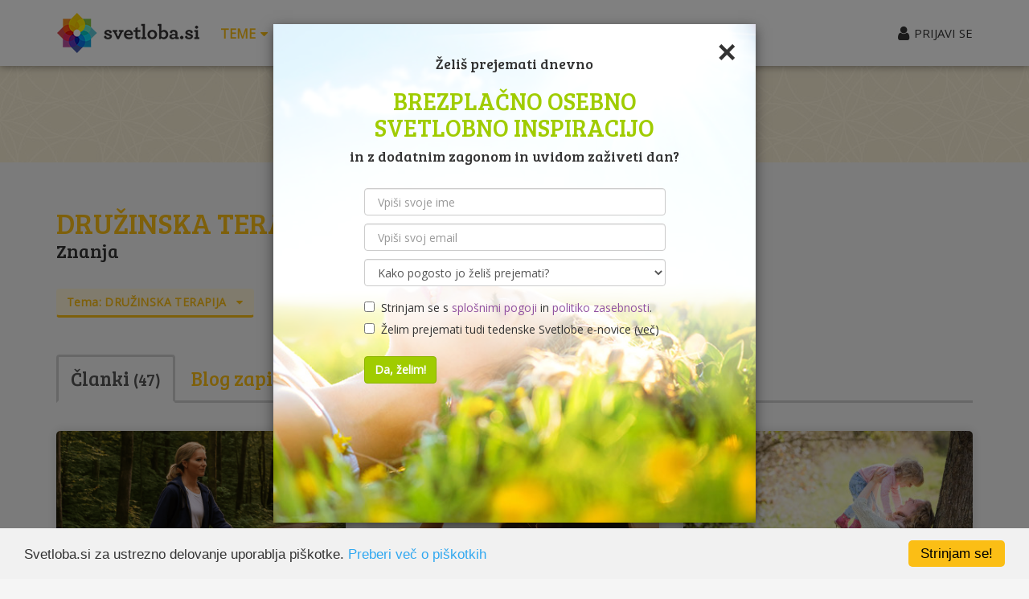

--- FILE ---
content_type: text/html; charset=UTF-8
request_url: https://www.svetloba.si/znanja?t=druzinska-terapija
body_size: 16346
content:
<!DOCTYPE html>
<html lang="sl-SI">
<head>
    <meta charset="UTF-8">
    <meta name="viewport" content="width=device-width, initial-scale=1">
    <meta name="csrf-param" content="_csrf">
<meta name="csrf-token" content="kOUKzf8iFyWcUnMrsUY_fqVhESs9hCqtUYdmJSRswIrHi0P9uVFUCOsaC0bIdF0f9CdrXGX2ddghqlR3EC60uQ==">
    <title>Družinska terapija  • Znanja | Svetloba.si</title>    
    <meta property="fb:app_id" content="146925668683105" />        
    <meta property="fb:admins" content="598453194"/>
    <meta property="og:title" content="Družinska terapija  • Znanja" />        
    <meta property="og:image" content="https://www.svetloba.si/img/share_image.jpg" />    
    <link rel="image_src" href="https://www.svetloba.si/img/share_image.jpg" /> 
    <meta name="google-site-verification" content="35pXiK1xBU9DUxcxg1u8XtDpl0MylTqz-v7ppVfpspg" />
    <link href="/assets/22eb9db5/../../css/styles.css?v=21b" rel="stylesheet">
<link href="/assets/7d8ce4cf/css/selectize.bootstrap3.css" rel="stylesheet">
<link href="/assets/4e998a0a/css/font-awesome.min.css" rel="stylesheet">
<script src="//ads.svetloba.si/www/delivery/asyncjs.php" async></script>
<script src="//pagead2.googlesyndication.com/pagead/js/adsbygoogle.js" async></script>    	
			<script>
      (adsbygoogle = window.adsbygoogle || []).push({
        google_ad_client: "ca-pub-5523802460318535",
        enable_page_level_ads: true
      });
    </script>	
			     
    
    <!-- Google tag (gtag.js) -->
<script async src="https://www.googletagmanager.com/gtag/js?id=G-TWQE1RKS80"></script>
<script>
  window.dataLayer = window.dataLayer || [];
  function gtag(){dataLayer.push(arguments);}
  gtag('js', new Date());

  gtag('config', 'G-TWQE1RKS80');
</script>    </head>
<body>    
    <!--[if lt IE 7]><p class="chromeframe">You are using an <strong>outdated</strong> browser. Please <a href="https://browsehappy.com/">upgrade your browser</a> or <a href="https://www.google.com/chromeframe/?redirect=true">activate Google Chrome Frame</a> to improve your experience.</p><![endif]--><div class="wrapper-hb"><div class="header"><div class="affix-main-menu"><div class="header-navigation shaddow"><div class="container"><nav id="widget-navbar" class="navbar"><div class="navbar-header"><button type="button" class="navbar-toggle" data-toggle="collapse" data-target="#widget-navbar-collapse"><span class="sr-only">Odpri glavni meni</span><span class="icon-bar"></span><span class="icon-bar"></span><span class="icon-bar"></span></button><a class="navbar-brand" href="/"><img class="hidden-xs" src="/img/logo-m.png" alt="Svetloba.si"><img class="visible-xs" src="/img/logo-s.png" alt="Svetloba.si"></a></div><div id="widget-navbar-collapse" class="collapse navbar-collapse"><ul id="w3" class="nav navbar-nav nav-pills"><li><a class="collapsed" href="#dd-read" data-toggle="collapse" data-parent="#dd-menu" onclick="ga(&quot;send&quot;,&quot;event&quot;,&quot;MainMenu&quot;,&quot;Click&quot;,&quot;Teme&quot;);" aria-expanded="false" aria-controls="#dd-read">Teme <i class="fa fa-caret-down"></i></a></li><li><a href="/dogodki" onclick="ga(&quot;send&quot;,&quot;event&quot;,&quot;MainMenu&quot;,&quot;Click&quot;,&quot;Dogodki&quot;);">Dogodki</a></li><li><a href="/storitve" onclick="ga(&quot;send&quot;,&quot;event&quot;,&quot;MainMenu&quot;,&quot;Click&quot;,&quot;Storitve&quot;);">Storitve</a></li><li><a href="/brezplacno" onclick="ga(&quot;send&quot;,&quot;event&quot;,&quot;MainMenu&quot;,&quot;Click&quot;,&quot;Brezpla\u010dno&quot;);">Brezplačno</a></li><li><a href="/sorodne-duse" onclick="ga(&quot;send&quot;,&quot;event&quot;,&quot;MainMenu&quot;,&quot;Click&quot;,&quot;Sorodne du\u0161e&quot;);">Sorodne duše</a></li><li><a href="/inspiracije" onclick="ga(&quot;send&quot;,&quot;event&quot;,&quot;MainMenu&quot;,&quot;Click&quot;,&quot;Inspiracije&quot;);">Inspiracije</a></li></ul></div></nav><div class="navbar-user"><i class="fa fa-user fa-lg fa-before"></i><a class="signup" href="/user/login" onclick="ga(&quot;send&quot;,&quot;event&quot;,&quot;MainMenu&quot;,&quot;Click&quot;,&quot;Login&quot;);" data-toggle="modal" data-target="#the-modal">PRIJAVI SE</a></div></div></div><!-- /header-navigation --><div class="header-dropdown yellow" id="dd-menu"><div class="dropdown collapse" id="dd-read"><div class="container"><div class="row"><div class="col-xs-12 col-sm-6"><div class="row"><div class="col-xs-6"><strong><i class="fa fa-heart text-pink fa-before"></i> LJUBEZEN</strong><ul><li><a href="/tema/partnerstvo" onclick="ga(&quot;send&quot;,&quot;event&quot;,&quot;MainMenu&quot;,&quot;Click&quot;,&quot;Partnerstvo&quot;);">Partnerstvo</a></li><li><a href="/tema/otroci" onclick="ga(&quot;send&quot;,&quot;event&quot;,&quot;MainMenu&quot;,&quot;Click&quot;,&quot;Otroci&quot;);">Otroci</a>, 
                                                    <a href="/tema/druzinski-odnos" onclick="ga(&quot;send&quot;,&quot;event&quot;,&quot;MainMenu&quot;,&quot;Click&quot;,&quot;Dru\u017eina&quot;);">Družina</a></li><li><a href="/tema/spolnost-in-seks" onclick="ga(&quot;send&quot;,&quot;event&quot;,&quot;MainMenu&quot;,&quot;Click&quot;,&quot;Spolnost in seks&quot;);">Spolnost<span class="hidden-xs"> in seks</span></a>, 
                                                    <a href="/tema/tantra" onclick="ga(&quot;send&quot;,&quot;event&quot;,&quot;MainMenu&quot;,&quot;Click&quot;,&quot;Tantra&quot;);">Tantra</a></li><li><a href="/tema/stik-s-seboj" onclick="ga(&quot;send&quot;,&quot;event&quot;,&quot;MainMenu&quot;,&quot;Click&quot;,&quot;Stik s seboj&quot;);">Stik s seboj</a></li><li><a href="/tema/depresija" onclick="ga(&quot;send&quot;,&quot;event&quot;,&quot;MainMenu&quot;,&quot;Click&quot;,&quot;Depresija&quot;);">Depresija</a>, 
                                                    <a href="/tema/anksioznost" onclick="ga(&quot;send&quot;,&quot;event&quot;,&quot;MainMenu&quot;,&quot;Click&quot;,&quot;Anksioznost&quot;);">Anksioznost</a>, 
                                                    <a href="/tema/stres" onclick="ga(&quot;send&quot;,&quot;event&quot;,&quot;MainMenu&quot;,&quot;Click&quot;,&quot;Stres&quot;);">Stres</a>, 
                                                    <a href="/tema/strah" onclick="ga(&quot;send&quot;,&quot;event&quot;,&quot;MainMenu&quot;,&quot;Click&quot;,&quot;Strah&quot;);">Strah</a></li></ul></div><div class="col-xs-6"><strong><i class="fa fa-apple text-green-light fa-before"></i> ZDRAVJE</strong><ul><li><a href="/tema/zdrava-prehrana" onclick="ga(&quot;send&quot;,&quot;event&quot;,&quot;MainMenu&quot;,&quot;Click&quot;,&quot;zdrava prehrana&quot;);">Zdrava prehrana</a></li><li><a href="/tema/hujsanje" onclick="ga(&quot;send&quot;,&quot;event&quot;,&quot;MainMenu&quot;,&quot;Click&quot;,&quot;Huj\u0161anje&quot;);">Hujšanje</a></li><li><a href="/joga" onclick="ga(&quot;send&quot;,&quot;event&quot;,&quot;MainMenu&quot;,&quot;Click&quot;,&quot;Joga&quot;);">Joga</a>, 
                                                    <a href="/tema/ples" onclick="ga(&quot;send&quot;,&quot;event&quot;,&quot;MainMenu&quot;,&quot;Click&quot;,&quot;Ples&quot;);">Ples</a></li><li><a href="/dihanje" onclick="ga(&quot;send&quot;,&quot;event&quot;,&quot;MainMenu&quot;,&quot;Click&quot;,&quot;Dihanje&quot;);">Dihanje</a></li><li><a href="/alternativna-medicina" onclick="ga(&quot;send&quot;,&quot;event&quot;,&quot;MainMenu&quot;,&quot;Click&quot;,&quot;Alternativna medicina&quot;);">Alternativna medicina</a></li><li><a href="/tema/narava-zdravi" onclick="ga(&quot;send&quot;,&quot;event&quot;,&quot;MainMenu&quot;,&quot;Click&quot;,&quot;Narava zdravi&quot;);">Narava zdravi</a></li><li><a href="/tema/reiki" onclick="ga(&quot;send&quot;,&quot;event&quot;,&quot;MainMenu&quot;,&quot;Click&quot;,&quot;Reiki&quot;);">Reiki</a>, 
                                                     
                                                    <a href="/tema/hipnoza" onclick="ga(&quot;send&quot;,&quot;event&quot;,&quot;MainMenu&quot;,&quot;Click&quot;,&quot;Hipnoza&quot;);">Hipnoza</a><span class="hidden-xs">, 
                                                     
                                                    <a href="/tema/ajurveda" onclick="ga(&quot;send&quot;,&quot;event&quot;,&quot;MainMenu&quot;,&quot;Click&quot;,&quot;Ajurveda&quot;);">Ajurveda</a>, 
                                                     
                                                     
                                                    <a href="/tema/cakre" onclick="ga(&quot;send&quot;,&quot;event&quot;,&quot;MainMenu&quot;,&quot;Click&quot;,&quot;\u010cakre&quot;);">Čakre</a></span></li></ul></div></div></div><div class="col-xs-12 col-sm-6"><div class="row"><div class="col-xs-6"><strong><i class="fa fa-sun-o text-blue-dark fa-before"></i> OBILJE</strong><ul><li><a href="/tema/posel" onclick="ga(&quot;send&quot;,&quot;event&quot;,&quot;MainMenu&quot;,&quot;Click&quot;,&quot;Posel&quot;);">Posel</a></li><li><a href="/tema/afirmacije" onclick="ga(&quot;send&quot;,&quot;event&quot;,&quot;MainMenu&quot;,&quot;Click&quot;,&quot;Afirmacije&quot;);">Afirmacije</a></li><li><a href="/tema/angeli" onclick="ga(&quot;send&quot;,&quot;event&quot;,&quot;MainMenu&quot;,&quot;Click&quot;,&quot;Angeli&quot;);">Angeli</a></li><li><a href="/tema/astrologija" onclick="ga(&quot;send&quot;,&quot;event&quot;,&quot;MainMenu&quot;,&quot;Click&quot;,&quot;Astrologija&quot;);">Astrologija</a></li><li class="hidden-xs"><a href="/tema/intuicija" onclick="ga(&quot;send&quot;,&quot;event&quot;,&quot;MainMenu&quot;,&quot;Click&quot;,&quot;Intuicija&quot;);">Intuicija</a></li></ul></div><div class="col-xs-6"><strong><i class="fa fa-diamond text-purple fa-before"></i> DUHOVNOST</strong><ul><li><a href="/meditacija" onclick="ga(&quot;send&quot;,&quot;event&quot;,&quot;MainMenu&quot;,&quot;Click&quot;,&quot;Meditacija&quot;);">Meditacija</a></li><li><a href="/tema/advaita-vedanta" onclick="ga(&quot;send&quot;,&quot;event&quot;,&quot;MainMenu&quot;,&quot;Click&quot;,&quot;Advaita Vedanta&quot;);">Advaita Vedanta</a></li><li><a href="/cujecnost" onclick="ga(&quot;send&quot;,&quot;event&quot;,&quot;MainMenu&quot;,&quot;Click&quot;,&quot;\u010cuje\u010dnost&quot;);">Čuječnost</a></li></ul></div></div></div></div></div><div class="dd-footer"><div class="container"><div class="row"><div class="col-md-6 search hidden-xs"><form class="form-inline" name="read-search" method="get"><div class="form-group"><label for="t" class="text-bree text-yellow">IŠČI:</label>&nbsp;
                                                <select id="w4" class="form-control" name="t"></select></div>
                                            &nbsp;<button type="submit" class="btn btn-yellow">IŠČI <i class="fa fa-chevron-circle-right fa-after"></i></button></form></div><div class="col-md-6 text-right more"><a class="text-bree text-yellow" href="/znanja" onclick="ga(&quot;send&quot;,&quot;event&quot;,&quot;MainMenu&quot;,&quot;Click&quot;,&quot;Vsi \u010dlanki&quot;);">Vsi članki <i class="fa fa-chevron-circle-right"></i></a> &nbsp;&nbsp;&nbsp; 
                                        <a class="text-bree text-yellow" href="/znanja/blog-zapisi" onclick="ga(&quot;send&quot;,&quot;event&quot;,&quot;MainMenu&quot;,&quot;Click&quot;,&quot;Vsi blog zapisi&quot;);">Vsi blog zapisi <i class="fa fa-chevron-circle-right"></i></a></div></div></div></div></div></div><!-- /header-dropdown --></div><!-- // afix --></div><!-- / header --><div class="header-ad bg-stripes-yellow"><div class="container text-center"><div class="widget-ad text-center"><ins data-revive-zoneid="4" data-revive-id="11d8497091b704ab11b190f1393f0814"></ins></div></div></div><!-- /header-ad --><div class="body"><div class="container default"><ul class="breadcrumb text-muted hidden-xs hidden-sm hidden-md hidden-lg" itemscope itemtype="https://schema.org/BreadcrumbList"><li itemprop="itemListElement" itemscope itemtype="https://schema.org/ListItem"><a href="/" itemprop="item" onclick="ga(&quot;send&quot;,&quot;event&quot;,&quot;Breadcrumbs&quot;,&quot;Click&quot;,&quot;Domov&quot;);"><span itemprop="name">Domov</span></a><meta itemprop="position" content="1" /></li><li itemprop="itemListElement" itemscope itemtype="https://schema.org/ListItem"><a href="/znanja" itemprop="item" onclick="ga(&quot;send&quot;,&quot;event&quot;,&quot;Breadcrumbs&quot;,&quot;Click&quot;,&quot;\u010clanki&quot;);"><span itemprop="name">Članki</span></a><meta itemprop="position" content="2" /></li><li class="active">Družinska terapija </li></ul><div class="row"><div class="col-lg-12"><div class="the-invisible-box"><h1><span class="text-yellow">Družinska terapija </span><small>Znanja</small></h1><!-- Tags --><div class="tags"><div><a class="btn btn-input-yellow" data-toggle="collapse" data-parent="#filter-group" href="#theme-tags">
                        Tema: <span class="uppercase">družinska terapija</span>                        &nbsp;<i class="fa fa-caret-down fa-after"></i></a></div><div class="collapse the-box bg-white shaddow round showmore" id="theme-tags"><button type="button" class="close" data-toggle="collapse" data-parent="#filter-group" data-target="#theme-tags">×</button><div class="search"><form class="form-inline" name="article-search" method="get"><div class="form-group"><label for="t" class="text-yellow">POIŠČI TEMO:</label>&nbsp;
                                <select id="w0" class="form-control" name="t"></select></div>
                            &nbsp;<button type="submit" class="btn btn-yellow">IZBERI <i class="fa fa-chevron-circle-right fa-after"></i></button></form></div><br><div class="clearfix"><a class="label label-yellow" href="/znanja?t=access-bars">access bars</a><a class="label label-yellow" href="/znanja?t=access-consciousness">access consciousness</a><a class="label label-yellow" href="/znanja?t=advaita-vedanta">Advaita Vedanta</a><a class="label label-yellow" href="/znanja?t=afirmacije">afirmacije</a><a class="label label-yellow" href="/znanja?t=agresija">agresija</a><a class="label label-yellow" href="/znanja?t=ajurveda">ajurveda</a><a class="label label-yellow" href="/znanja?t=ajurvedska-masaza">ajurvedska masaža</a><a class="label label-yellow" href="/znanja?t=akaski-zapisi">Akaški zapisi</a><a class="label label-yellow" href="/znanja?t=aktivna-meditacija">aktivna meditacija</a><a class="label label-yellow" href="/znanja?t=akupresura">akupresura</a><a class="label label-yellow" href="/znanja?t=alan-watts">Alan Watts</a><a class="label label-yellow" href="/znanja?t=alternativna-medicina">alternativna medicina</a><a class="label label-yellow" href="/znanja?t=alternativna-psihoterapija">alternativna psihoterapija</a><a class="label label-yellow" href="/znanja?t=angeli">angeli</a><a class="label label-yellow" href="/znanja?t=angelska-meditacija">angelska meditacija</a><a class="label label-yellow" href="/znanja?t=anksioznost">anksioznost</a><a class="label label-yellow" href="/znanja?t=arhetip">arhetip</a><a class="label label-yellow" href="/znanja?t=aromaterapija">aromaterapija</a><a class="label label-yellow" href="/znanja?t=ashtanga-joga">ashtanga joga</a><a class="label label-yellow" href="/znanja?t=astral">astral</a><a class="label label-yellow" href="/znanja?t=astrohealing">astrohealing</a><a class="label label-yellow" href="/znanja?t=astrologija">astrologija</a><a class="label label-yellow" href="/znanja?t=astroterapija">astroterapija</a><a class="label label-yellow" href="/znanja?t=atlas">atlas</a><a class="label label-yellow" href="/znanja?t=aura">Aura</a><a class="label label-yellow" href="/znanja?t=avtogeni-trening">avtogeni trening</a><a class="label label-yellow" href="/znanja?t=bachova-cvetna-terapija">Bachova cvetna terapija</a><a class="label label-yellow" href="/znanja?t=bachove-cvetne-esence">bachove cvetne esence</a><a class="label label-yellow" href="/znanja?t=barvna-terapija">barvna terapija</a><a class="label label-yellow" href="/znanja?t=bhakti-joga">bhakti joga</a><a class="label label-yellow" href="/znanja?t=bioresonanca">bioresonanca</a><a class="label label-yellow" href="/znanja?t=bioterapija">bioterapija</a><a class="label label-yellow" href="/znanja?t=bog">Bog</a><a class="label label-yellow" href="/znanja?t=bolecine">bolečine</a><a class="label label-yellow" href="/znanja?t=borilne-vescine">borilne veščine</a><a class="label label-yellow" href="/znanja?t=brene-brown">Brene Brown</a><a class="label label-yellow" href="/znanja?t=brezpogojnost">brezpogojnost</a><a class="label label-yellow" href="/znanja?t=budizem">budizem</a><a class="label label-yellow" href="/znanja?t=cakre">čakre</a><a class="label label-yellow" href="/znanja?t=celicna-jedrna-preobrazba">celična jedrna preobrazba</a><a class="label label-yellow" href="/znanja?t=celicni-spomin">celični spomin</a><a class="label label-yellow" href="/znanja?t=celostna-terapija">celostna terapija</a><a class="label label-yellow" href="/znanja?t=celulit">celulit</a><a class="label label-yellow" href="/znanja?t=coaching">coaching</a><a class="label label-yellow" href="/znanja?t=crevesje">črevesje</a><a class="label label-yellow" href="/znanja?t=cujecnost">čuječnost</a><a class="label label-yellow" href="/znanja?t=custva">čustva</a><a class="label label-yellow" href="/znanja?t=custvena-intelegenca">čustvena intelegenca</a><a class="label label-yellow" href="/znanja?t=custvene-blokade">čustvene blokade</a><a class="label label-yellow" href="/znanja?t=cvetne-esence">cvetne esence</a><a class="label label-yellow" href="/znanja?t=dalai-lama">Dalajlama</a><a class="label label-yellow" href="/znanja?t=denar">denar</a><a class="label label-yellow" href="/znanja?t=depresija">depresija</a><a class="label label-yellow" href="/znanja?t=detox">detox</a><a class="label label-yellow" href="/znanja?t=dihalne-vaje">dihalne vaje</a><a class="label label-yellow" href="/znanja?t=dihanje">dihanje</a><a class="label label-yellow" href="/znanja?t=dinamicne-meditacije">dinamične meditacije</a><a class="label label-yellow" href="/znanja?t=djotis">djotiš</a><a class="label label-yellow" href="/znanja?t=dobrodelnost">dobrodelnost</a><a class="label label-yellow" href="/znanja?t=dojencek">dojenček</a><a class="label label-yellow" href="/znanja?t=dopuscanje">dopuščanje</a><a class="label label-yellow" href="/znanja?t=drgrigorij-grabovoj">dr. Grigorij Grabovoj</a><a class="label label-yellow" href="/znanja?t=dr-wayne-dyer">dr. Wayne Dyer</a><a class="label label-yellow active" href="/znanja">družinska terapija <i class="fa fa-times fa-after"></i></a><a class="label label-yellow" href="/znanja?t=druzinski-odnos">družinski odnos</a><a class="label label-yellow" href="/znanja?t=duhovna-potovanja">duhovna potovanja</a><a class="label label-yellow" href="/znanja?t=duhovna-praksa">duhovna praksa</a><a class="label label-yellow" href="/znanja?t=duhovna-rast">duhovna rast</a><a class="label label-yellow" href="/znanja?t=duhovni-obvoz">duhovni obvoz</a><a class="label label-yellow" href="/znanja?t=duhovnost">Duhovnost</a><a class="label label-yellow" href="/znanja?t=dusa">duša</a><a class="label label-yellow" href="/znanja?t=dusevno-zdravje">duševno zdravje</a><a class="label label-yellow" href="/znanja?t=eckhat-tolle">Eckhart Tolle</a><a class="label label-yellow" href="/znanja?t=eft">eft</a><a class="label label-yellow" href="/znanja?t=egipcanska-ezoterika">egipčanska ezoterika</a><a class="label label-yellow" href="/znanja?t=ego">ego</a><a class="label label-yellow" href="/znanja?t=eko">eko</a><a class="label label-yellow" href="/znanja?t=eko-kmetija">eko kmetija</a><a class="label label-yellow" href="/znanja?t=ekologija">ekologija</a><a class="label label-yellow" href="/znanja?t=ekoloska-gradnja">ekološka gradnja</a><a class="label label-yellow" href="/znanja?t=ekoloska-prehrana">ekološka prehrana</a><a class="label label-yellow" href="/znanja?t=empatija">empatija</a><a class="label label-yellow" href="/znanja?t=energetska-pretocnost">energetska pretočnost</a><a class="label label-yellow" href="/znanja?t=energetski-kraj">energetski kraj</a><a class="label label-yellow" href="/znanja?t=energija">energija</a><a class="label label-yellow" href="/znanja?t=energijska-terapija">energijska terapija</a><a class="label label-yellow" href="/znanja?t=energijske-blokade">energijske blokade</a><a class="label label-yellow" href="/znanja?t=energijske-slike">energijske slike</a><a class="label label-yellow" href="/znanja?t=energijske-vaje">energijske vaje</a><a class="label label-yellow" href="/znanja?t=energijsko-ciscenje">energijsko čiščenje</a><a class="label label-yellow" href="/znanja?t=enost">enost</a><a class="label label-yellow" href="/znanja?t=esence">esence</a><a class="label label-yellow" href="/znanja?t=etericna-olja">eterična olja</a><a class="label label-yellow" href="/znanja?t=feng-shui">feng shui</a><a class="label label-yellow" href="/znanja?t=fizioterapija">fizioterapija</a><a class="label label-yellow" href="/znanja?t=globoka-sprostitev">globoka sprostitev</a><a class="label label-yellow" href="/znanja?t=gluten">gluten</a><a class="label label-yellow" href="/znanja?t=hatha-joga">hatha joga</a><a class="label label-yellow" href="/znanja?t=hipnoterapija">hipnoterapija</a><a class="label label-yellow" href="/znanja?t=hipnoza">hipnoza</a><a class="label label-yellow" href="/znanja?t=hoja-po-zerjavici">hoja po žerjavici</a><a class="label label-yellow" href="/znanja?t=hormonsko-ravnovesje">hormonsko ravnovesje</a><a class="label label-yellow" href="/znanja?t=hujsanje">hujšanje</a><a class="label label-yellow" href="/znanja?t=human-design">human design</a><a class="label label-yellow" href="/znanja?t=hvaleznost">hvaležnost</a><a class="label label-yellow" href="/znanja?t=intuicija">intuicija</a><a class="label label-yellow" href="/znanja?t=intuitivna-sporocila">intuitivna sporočila</a><a class="label label-yellow" href="/znanja?t=intuitivna-umetnost">intuitivna umetnost</a><a class="label label-yellow" href="/znanja?t=intuitivno-slikanje">intuitivno slikanje</a><a class="label label-yellow" href="/znanja?t=intuitivno-svetovanje">intuitivno svetovanje</a><a class="label label-yellow" href="/znanja?t=irene-lyon">Irene Lyon</a><a class="label label-yellow" href="/znanja?t=iyengar-joga">iyengar joga</a><a class="label label-yellow" href="/znanja?t=izpolnjenost">izpolnjenost</a><a class="label label-yellow" href="/znanja?t=izrazanje">izražanje</a><a class="label label-yellow" href="/znanja?t=jasnovidnost">jasnovidnost</a><a class="label label-yellow" href="/znanja?t=jay-shetty">Jay Shetty</a><a class="label label-yellow" href="/znanja?t=jaz-sem">jaz sem</a><a class="label label-yellow" href="/znanja?t=jed-mckenna">Jed McKenna</a><a class="label label-yellow" href="/znanja?t=jeff-foster">Jeff Foster</a><a class="label label-yellow" href="/znanja?t=jesus-kristus">Jesus Kristus</a><a class="label label-yellow" href="/znanja?t=jeza">jeza</a><a class="label label-yellow" href="/znanja?t=jnana-joga">jnana joga</a><a class="label label-yellow" href="/znanja?t=joga">joga</a><a class="label label-yellow" href="/znanja?t=joga-obraza">joga obraza</a><a class="label label-yellow" href="/znanja?t=joga-pripomocki">joga pripomočki</a><a class="label label-yellow" href="/znanja?t=joga-smeha">joga smeha</a><a class="label label-yellow" href="/znanja?t=joga-v-vsakdanjem-zivljenju">joga v vsakdanjem življenju</a><a class="label label-yellow" href="/znanja?t=kadilo">kadilo</a><a class="label label-yellow" href="/znanja?t=kanaliziranje">kanaliziranje</a><a class="label label-yellow" href="/znanja?t=karma">karma</a><a class="label label-yellow" href="/znanja?t=karma-joga">karma joga</a><a class="label label-yellow" href="/znanja?t=karmicna-diagnostika">karmična diagnostika</a><a class="label label-yellow" href="/znanja?t=karmicno-svetovanje">karmično svetovanje</a><a class="label label-yellow" href="/znanja?t=karte">karte</a><a class="label label-yellow" href="/znanja?t=katie-byron">Katie Byron</a><a class="label label-yellow" href="/znanja?t=kdo-sem">Kdo sem?</a><a class="label label-yellow" href="/znanja?t=klasicna-svedska-masaza">klasična švedska masaža</a><a class="label label-yellow" href="/znanja?t=knjige-za-osebno-in-duhovno-rast">knjige za osebno in duhovno rast</a><a class="label label-yellow" href="/znanja?t=komplementarna-medicina">komplementarna medicina</a><a class="label label-yellow" href="/znanja?t=kompromis">kompromis</a><a class="label label-yellow" href="/znanja?t=komunikacija">komunikacija</a><a class="label label-yellow" href="/znanja?t=kreacija">kreacija</a><a class="label label-yellow" href="/znanja?t=kreativnost">kreativnost</a><a class="label label-yellow" href="/znanja?t=krija-joga">krija joga</a><a class="label label-yellow" href="/znanja?t=krishnamurti">krishnamurti</a><a class="label label-yellow" href="/znanja?t=kristali">kristali</a><a class="label label-yellow" href="/znanja?t=kristaloterapija">kristaloterapija</a><a class="label label-yellow" href="/znanja?t=krivda">krivda</a><a class="label label-yellow" href="/znanja?t=kundalini-joga">kundalini joga</a><a class="label label-yellow" href="/znanja?t=kvantna-astrologija">kvantna astrologija</a><a class="label label-yellow" href="/znanja?t=kvantna-fizika">kvantna fizika</a><a class="label label-yellow" href="/znanja?t=kvantna-transmisija">kvantna transmisija</a><a class="label label-yellow" href="/znanja?t=lao-tzu">Lao Tzu</a><a class="label label-yellow" href="/znanja?t=life-coaching">life coaching</a><a class="label label-yellow" href="/znanja?t=ljubezen">ljubezen</a><a class="label label-yellow" href="/znanja?t=ljubezen-do-sebe">ljubezen do sebe</a><a class="label label-yellow" href="/znanja?t=ljubosumje">ljubosumje</a><a class="label label-yellow" href="/znanja?t=louise-hay">Louise Hay</a><a class="label label-yellow" href="/znanja?t=mandala">mandala</a><a class="label label-yellow" href="/znanja?t=manifestacija">manifestacija</a><a class="label label-yellow" href="/znanja?t=mantre">mantre</a><a class="label label-yellow" href="/znanja?t=manualna-terapija">manualna terapija</a><a class="label label-yellow" href="/znanja?t=masaza">masaža</a><a class="label label-yellow" href="/znanja?t=masaza-z-dodatki">masaža z dodatki</a><a class="label label-yellow" href="/znanja?t=matt-licata">Matt Licata</a><a class="label label-yellow" href="/znanja?t=mediacija">mediacija</a><a class="label label-yellow" href="/znanja?t=medijstvo">medijstvo</a><a class="label label-yellow" href="/znanja?t=meditacija">meditacija</a><a class="label label-yellow" href="/znanja?t=meditacijski-pripomocki">meditacijski pripomočki</a><a class="label label-yellow" href="/znanja?t=menstruacija">menstruacija</a><a class="label label-yellow" href="/znanja?t=metoda-sedona">metoda Sedona</a><a class="label label-yellow" href="/znanja?t=metode-slavinskega">metode slavinskega</a><a class="label label-yellow" href="/znanja?t=mir">mir</a><a class="label label-yellow" href="/znanja?t=misli">misli</a><a class="label label-yellow" href="/znanja?t=misticizem">misticizem</a><a class="label label-yellow" href="/znanja?t=mooji">Mooji</a><a class="label label-yellow" href="/znanja?t=moska-energija">moška energija</a><a class="label label-yellow" href="/znanja?t=motivacija">motivacija</a><a class="label label-yellow" href="/znanja?t=mozgani">možgani</a><a class="label label-yellow" href="/znanja?t=nadledvicna-zleza">nadledvična žleza</a><a class="label label-yellow" href="/znanja?t=naravna-cistila">naravna čistila</a><a class="label label-yellow" href="/znanja?t=naravna-kozmetika">naravna kozmetika</a><a class="label label-yellow" href="/znanja?t=naravna-nega">naravna nega</a><a class="label label-yellow" href="/znanja?t=naravna-prehrana">naravna prehrana</a><a class="label label-yellow" href="/znanja?t=naravna-zascita">naravna zaščita</a><a class="label label-yellow" href="/znanja?t=naravni-materiali">naravni materiali</a><a class="label label-yellow" href="/znanja?t=navezanost">navezanost</a><a class="label label-yellow" href="/znanja?t=neale-donald-walsch">Neale Donald Walsch</a><a class="label label-yellow" href="/znanja?t=nega-obraza">nega obraza</a><a class="label label-yellow" href="/znanja?t=nega-telesa">nega telesa</a><a class="label label-yellow" href="/znanja?t=negativni-ioni">negativni ioni</a><a class="label label-yellow" href="/znanja?t=nemoc">nemoč</a><a class="label label-yellow" href="/znanja?t=nenasilje">nenasilje</a><a class="label label-yellow" href="/znanja?t=nenavzanost">nenavezanost</a><a class="label label-yellow" href="/znanja?t=nespostovanje">nespoštovanje</a><a class="label label-yellow" href="/znanja?t=neti-neti-meditacija">neti neti meditacija</a><a class="label label-yellow" href="/znanja?t=nevrednost">nevrednost</a><a class="label label-yellow" href="/znanja?t=nlp">nlp</a><a class="label label-yellow" href="/znanja?t=nosecnost">nosečnost</a><a class="label label-yellow" href="/znanja?t=notranja-moc">notranja moč</a><a class="label label-yellow" href="/znanja?t=notranji-mir">notranji mir</a><a class="label label-yellow" href="/znanja?t=nova-energija">nova energija</a><a class="label label-yellow" href="/znanja?t=numerologija">numerologija</a><a class="label label-yellow" href="/znanja?t=nutricionizem">nutricionizem</a><a class="label label-yellow" href="/znanja?t=obilje">obilje</a><a class="label label-yellow" href="/znanja?t=odnosi">odnosi</a><a class="label label-yellow" href="/znanja?t=odpiranje-srca">odpiranje srca</a><a class="label label-yellow" href="/znanja?t=odpuscanje">odpuščanje</a><a class="label label-yellow" href="/znanja?t=odvisnost">odvisnost</a><a class="label label-yellow" href="/znanja?t=ogenj">ogenj</a><a class="label label-yellow" href="/znanja?t=okoljevarstvo">okoljevarstvo</a><a class="label label-yellow" href="/znanja?t=om">om</a><a class="label label-yellow" href="/znanja?t=opazovanje">opazovanje</a><a class="label label-yellow" href="/znanja?t=orgazem">orgazem</a><a class="label label-yellow" href="/znanja?t=osebna-rast">osebna rast</a><a class="label label-yellow" href="/znanja?t=osho">Osho</a><a class="label label-yellow" href="/znanja?t=otopelost">otopelost</a><a class="label label-yellow" href="/znanja?t=otroci">otroci</a><a class="label label-yellow" href="/znanja?t=ozemljitev">ozemljitev</a><a class="label label-yellow" href="/znanja?t=papaji">Papaji</a><a class="label label-yellow" href="/znanja?t=partnerstvo">partnerstvo</a><a class="label label-yellow" href="/znanja?t=peat">peat</a><a class="label label-yellow" href="/znanja?t=petje">petje</a><a class="label label-yellow" href="/znanja?t=pilates">pilates</a><a class="label label-yellow" href="/znanja?t=ples">ples</a><a class="label label-yellow" href="/znanja?t=ples-ishmech">ples ishmech</a><a class="label label-yellow" href="/znanja?t=podzavestna-prepricanja">podzavestna prepričanja</a><a class="label label-yellow" href="/znanja?t=poletni-solsticij">poletni solsticij</a><a class="label label-yellow" href="/znanja?t=pomlad">pomlad</a><a class="label label-yellow" href="/znanja?t=pomoc">pomoč</a><a class="label label-yellow" href="/znanja?t=porod">porod</a><a class="label label-yellow" href="/znanja?t=posel">posel</a><a class="label label-yellow" href="/znanja?t=poslanstvo">poslanstvo</a><a class="label label-yellow" href="/znanja?t=poslusanje">poslušanje</a><a class="label label-yellow" href="/znanja?t=postavitev-druzine">postavitev družine</a><a class="label label-yellow" href="/znanja?t=postenje-in-razstrupljanje-telesa">postenje in razstrupljanje telesa</a><a class="label label-yellow" href="/znanja?t=povezanost">povezanost</a><a class="label label-yellow" href="/znanja?t=pozitivna-energija">pozitivna energija</a><a class="label label-yellow" href="/znanja?t=pozitivno-misljenje">pozitivno mišljenje</a><a class="label label-yellow" href="/znanja?t=pranaterapija">pranaterapija</a><a class="label label-yellow" href="/znanja?t=prehrana">prehrana</a><a class="label label-yellow" href="/znanja?t=prehransko-svetovanje">prehransko svetovanje</a><a class="label label-yellow" href="/znanja?t=prepricanja">prepričanja</a><a class="label label-yellow" href="/znanja?t=preseganje-omejitev">preseganje omejitev</a><a class="label label-yellow" href="/znanja?t=presno">presno</a><a class="label label-yellow" href="/znanja?t=prijateljski-odnos">prijateljski odnos</a><a class="label label-yellow" href="/znanja?t=prijateljstvo">Prijateljstvo</a><a class="label label-yellow" href="/znanja?t=prisotnost">prisotnost</a><a class="label label-yellow" href="/znanja?t=prizemljitev">prizemljitev</a><a class="label label-yellow" href="/znanja?t=probiotiki">probiotiki</a><a class="label label-yellow" href="/znanja?t=psihosomatika">psihosomatika</a><a class="label label-yellow" href="/znanja?t=psihoterapija">psihoterapija</a><a class="label label-yellow" href="/znanja?t=qi-gong">qi-gong</a><a class="label label-yellow" href="/znanja?t=radost">radost</a><a class="label label-yellow" href="/znanja?t=raja-joga">raja joga</a><a class="label label-yellow" href="/znanja?t=ravnovesje">ravnovesje</a><a class="label label-yellow" href="/znanja?t=razocaranje">razočaranje</a><a class="label label-yellow" href="/znanja?t=razsvetljenje">razsvetljenje</a><a class="label label-yellow" href="/znanja?t=reading">reading</a><a class="label label-yellow" href="/znanja?t=rebirthing">rebirthing</a><a class="label label-yellow" href="/znanja?t=refleksna-masaza-stopal">refleksna masaža stopal</a><a class="label label-yellow" href="/znanja?t=refleksoterapija">refleksoterapija</a><a class="label label-yellow" href="/znanja?t=regresija">regresija</a><a class="label label-yellow" href="/znanja?t=regresija-v-prejsnja-zivljenja">regresija v pretekla življenja</a><a class="label label-yellow" href="/znanja?t=regresoterapija">regresoterapija</a><a class="label label-yellow" href="/znanja?t=reiki">reiki</a><a class="label label-yellow" href="/znanja?t=reinkarnacija">reinkarnacija</a><a class="label label-yellow" href="/znanja?t=ritmi-narave">ritmi narave</a><a class="label label-yellow" href="/znanja?t=rojstvo">rojstvo</a><a class="label label-yellow" href="/znanja?t=rpt">rpt</a><a class="label label-yellow" href="/znanja?t=sadhguru">Sadhguru</a><a class="label label-yellow" href="/znanja?t=samadhi">samadhi</a><a class="label label-yellow" href="/znanja?t=samanizem">šamanizem</a><a class="label label-yellow" href="/znanja?t=samohipnoza">samohipnoza</a><a class="label label-yellow" href="/znanja?t=samopodoba">samopodoba</a><a class="label label-yellow" href="/znanja?t=samopomoc">samopomoč</a><a class="label label-yellow" href="/znanja?t=samorealizacija">samorealizacija</a><a class="label label-yellow" href="/znanja?t=samospostovanje">samospoštovanje</a><a class="label label-yellow" href="/znanja?t=samospoznanje">samospoznanje</a><a class="label label-yellow" href="/znanja?t=samozavedanje">samozavedanje</a><a class="label label-yellow" href="/znanja?t=samozavest">samozavest</a><a class="label label-yellow" href="/znanja?t=sanje">sanje</a><a class="label label-yellow" href="/znanja?t=sedanji-trenutek">sedanji trenutek</a><a class="label label-yellow" href="/znanja?t=seth-lyon">Seth Lyon</a><a class="label label-yellow" href="/znanja?t=skrb-za-zivali">skrb za živali</a><a class="label label-yellow" href="/znanja?t=skrbi">skrbi</a><a class="label label-yellow" href="/znanja?t=skupinska-meditacija">skupinska meditacija</a><a class="label label-yellow" href="/znanja?t=smeh">smeh</a><a class="label label-yellow" href="/znanja?t=smrt">smrt</a><a class="label label-yellow" href="/znanja?t=socutje">sočutje</a><a class="label label-yellow" href="/znanja?t=somatika">somatika</a><a class="label label-yellow" href="/znanja?t=sonce">sonce</a><a class="label label-yellow" href="/znanja?t=sorodne-duse-2">sorodne duše</a><a class="label label-yellow" href="/znanja?t=spanje">spanje</a><a class="label label-yellow" href="/znanja?t=spletna-meditacija">spletna meditacija</a><a class="label label-yellow" href="/znanja?t=spolnost-in-seks">spolnost in seks</a><a class="label label-yellow" href="/znanja?t=sport">šport</a><a class="label label-yellow" href="/znanja?t=sportna-masaza">športna masaža</a><a class="label label-yellow" href="/znanja?t=sprejemanje">sprejemanje</a><a class="label label-yellow" href="/znanja?t=sprememba">sprememba</a><a class="label label-yellow" href="/znanja?t=sprostitev">sprostitev</a><a class="label label-yellow" href="/znanja?t=sram">sram</a><a class="label label-yellow" href="/znanja?t=sreca">sreča</a><a class="label label-yellow" href="/znanja?t=srkb-za-zivali">srkb za živali</a><a class="label label-yellow" href="/znanja?t=starsevstvo">starševstvo</a><a class="label label-yellow" href="/znanja?t=staticne-meditacije">statične meditacije</a><a class="label label-yellow" href="/znanja?t=stik-s-seboj">stik s seboj</a><a class="label label-yellow" href="/znanja?t=stik-z-notranjim-otrokom">stik z notranjim otrokom</a><a class="label label-yellow" href="/znanja?t=stiska">stiska</a><a class="label label-yellow" href="/znanja?t=strah">strah</a><a class="label label-yellow" href="/znanja?t=stres">stres</a><a class="label label-yellow" href="/znanja?t=super-hrana">super hrana</a><a class="label label-yellow" href="/znanja?t=sveta-geometrija">sveta geometrija</a><a class="label label-yellow" href="/znanja?t=svete-aktivacije">svete aktivacije</a><a class="label label-yellow" href="/znanja?t=svetlobna-terapija">svetlobna terapija</a><a class="label label-yellow" href="/znanja?t=svetovanje-za-pare">svetovanje za pare</a><a class="label label-yellow" href="/znanja?t=svetovanje-za-zenske">svetovanje za ženske</a><a class="label label-yellow" href="/znanja?t=svoboda">svoboda</a><a class="label label-yellow" href="/znanja?t=tantra">tantra</a><a class="label label-yellow" href="/znanja?t=tantra-joga">tantra joga</a><a class="label label-yellow" href="/znanja?t=tarot">tarot</a><a class="label label-yellow" href="/znanja?t=teal-swan">Teal Swan</a><a class="label label-yellow" href="/znanja?t=telesne-vaje">telesne vaje</a><a class="label label-yellow" href="/znanja?t=terapevtska-joga">terapevtska joga</a><a class="label label-yellow" href="/znanja?t=terapijje-v-vodi">terapija v vodi</a><a class="label label-yellow" href="/znanja?t=terapija-z-esencami">terapija z esencami</a><a class="label label-yellow" href="/znanja?t=tesnoba">tesnoba</a><a class="label label-yellow" href="/znanja?t=the-reconnection">the reconnection</a><a class="label label-yellow" href="/znanja?t=theta-healing">theta healing</a><a class="label label-yellow" href="/znanja?t=tibetanske-sklede">tibetanske sklede</a><a class="label label-yellow" href="/znanja?t=tibetanske-vaje">tibetanske vaje</a><a class="label label-yellow" href="/znanja?t=tisina">tišina</a><a class="label label-yellow" href="/znanja?t=tradicionalna-kitajska-medicina">tradicionalna kitajska medicina</a><a class="label label-yellow" href="/znanja?t=transcendentalna-meditacija">transcendentalna meditacija</a><a class="label label-yellow" href="/znanja?t=transmisija">transmisija</a><a class="label label-yellow" href="/znanja?t=transpersonalno-kognitivna-terapija">transpersonalno kognitivna terapija</a><a class="label label-yellow" href="/znanja?t=travma">travma</a><a class="label label-yellow" href="/znanja?t=travme">travme</a><a class="label label-yellow" href="/znanja?t=trpljenje">trpljenje</a><a class="label label-yellow" href="/znanja?t=um">um</a><a class="label label-yellow" href="/znanja?t=umetnisko-ustvarjanje">umetniško ustvarjanje</a><a class="label label-yellow" href="/znanja?t=uvidi">uvid</a><a class="label label-yellow" href="/znanja?t=vaje">vaje</a><a class="label label-yellow" href="/znanja?t=vastu">vastu</a><a class="label label-yellow" href="/znanja?t=vede">vede</a><a class="label label-yellow" href="/znanja?t=vedezevanje">vedeževanje</a><a class="label label-yellow" href="/znanja?t=vegetarijanstvo">vegetarijanstvo</a><a class="label label-yellow" href="/znanja?t=vera">vera</a><a class="label label-yellow" href="/znanja?t=hatha-vinyasa-joga">vinyasa joga</a><a class="label label-yellow" href="/znanja?t=vizualizacija">vizualizacija</a><a class="label label-yellow" href="/znanja?t=vnebovzeti-mojstri">vnebovzeti mojstri</a><a class="label label-yellow" href="/znanja?t=voda">voda</a><a class="label label-yellow" href="/znanja?t=vodena-meditacija">vodena meditacija</a><a class="label label-yellow" href="/znanja?t=vodniki">vodniki</a><a class="label label-yellow" href="/znanja?t=vrtenje">vrtenje</a><a class="label label-yellow" href="/znanja?t=vrtnarjenje">vrtnarjenje</a><a class="label label-yellow" href="/znanja?t=vzgoja">vzgoja</a><a class="label label-yellow" href="/znanja?t=vzorci">vzorci</a><a class="label label-yellow" href="/znanja?t=yogananda">Yogananda</a><a class="label label-yellow" href="/znanja?t=zadovoljstvo">zadovoljstvo</a><a class="label label-yellow" href="/znanja?t=zakon-privlacnosti">zakon privlačnosti</a><a class="label label-yellow" href="/znanja?t=zalost">žalost</a><a class="label label-yellow" href="/znanja?t=zalovanje">žalovanje</a><a class="label label-yellow" href="/znanja?t=zaupanje">zaupanje</a><a class="label label-yellow" href="/znanja?t=zavedanje">zavedanje</a><a class="label label-yellow" href="/znanja?t=zdrav-nacin-zivljenja">zdrav način življenja</a><a class="label label-yellow" href="/znanja?t=zdrava-prehrana">zdrava prehrana</a><a class="label label-yellow" href="/znanja?t=zdravilne-rastline">zdravilne rastline</a><a class="label label-yellow" href="/znanja?t=zdravje">zdravje</a><a class="label label-yellow" href="/znanja?t=zeliscarstvo">zeliščarstvo</a><a class="label label-yellow" href="/znanja?t=zelje">želje</a><a class="label label-yellow" href="/znanja?t=zemlja">zemlja</a><a class="label label-yellow" href="/znanja?t=zen-meditacija">zen meditacija</a><a class="label label-yellow" href="/znanja?t=zenska-energija">ženska energija</a><a class="label label-yellow" href="/znanja?t=zima">zima</a><a class="label label-yellow" href="/znanja?t=zivcni-sistem">živčni sistem</a><a class="label label-yellow" href="/znanja?t=zivljenje">življenje</a><a class="label label-yellow" href="/znanja?t=zrtev">žrtev</a><a class="label label-yellow" href="/znanja?t=zvocna-kopel">zvočna kopel</a><a class="label label-yellow" href="/znanja?t=zvocna-meditacija">zvočna meditacija</a><a class="label label-yellow" href="/znanja?t=zvocna-terapija">zvočna terapija</a></div></div></div><br /><!-- Nav tabs --><ul class="nav nav-tabs bigger" role="tablist"><li role="presentation" class="active"><a>Članki <small>(47)</small></a></li><li role="presentation"><a class="articles" href="/znanja/blog-zapisi?t=druzinska-terapija">Blog zapisi <small>(1)</small></a></li></ul></div><div id="w1" class="row the-list list-articles"><div class="item-outer col-md-4 col-xs-6" data-key="6529"><div class="item clearfix" itemscope itemtype="https://schema.org/Article"><meta itemprop="datePublished" content="2025-09-30 08:41:28"><meta itemprop="dateModified" content="2025-10-06 16:41:57"><div itemprop="publisher" itemscope itemtype="https://schema.org/Organization"><div itemprop="logo" itemscope itemtype="https://schema.org/ImageObject"><meta itemprop="url" content="https://www.svetloba.si/img/logo-l.png"><meta itemprop="width" content="213"><meta itemprop="height" content="60"></div><meta itemprop="name" content="Svetloba.si"></div><div class="thumb"><a href="/znanja/365-dni-s-kneippom-naravna-pot-do-zdravja-in-vitalnosti-gibanje"><img class="img-responsive" src="https://www.svetloba.si/uploads/thumbs/cover-svetloba.si-25d87e2e15b2d1e54008e0d5e367eb8d.png" alt="365 dni s Kneippom: naravna pot do zdravja in vitalnosti: GIBANJE" data-src="https://www.svetloba.si/uploads/thumbs/gibanje-9f1757b52f-70e71b45cb6806ea1ef10063fa1c2232.png" itemprop="image"></a></div><div class="info"><h3><a href="/znanja/365-dni-s-kneippom-naravna-pot-do-zdravja-in-vitalnosti-gibanje"><span itemprop="headline">365 dni s Kneippom: naravna pot do zdravja in vitalnosti: GIBANJE</span></a></h3><div class="subtitle" itemprop="author">Marija Komatar</div><div class="more" itemprop="description"><p>Gibanje je naravno zdravilo za telo in duha. Kneipp je poudarjal hojo, plavanje in naravne vadbe, kar danes potrjuje znanost: ...</p></div><a class="btn btn-yellow hidden-xs" href="/znanja/365-dni-s-kneippom-naravna-pot-do-zdravja-in-vitalnosti-gibanje" itemprop="url">PREBERI <i class="fa fa-chevron-circle-right"></i></a></div></div></div><div class="item-outer col-md-4 col-xs-6" data-key="6427"><div class="item clearfix" itemscope itemtype="https://schema.org/Article"><meta itemprop="datePublished" content="2025-06-03 07:42:22"><meta itemprop="dateModified" content="2025-06-09 11:43:51"><div itemprop="publisher" itemscope itemtype="https://schema.org/Organization"><div itemprop="logo" itemscope itemtype="https://schema.org/ImageObject"><meta itemprop="url" content="https://www.svetloba.si/img/logo-l.png"><meta itemprop="width" content="213"><meta itemprop="height" content="60"></div><meta itemprop="name" content="Svetloba.si"></div><div class="thumb"><a href="/znanja/5-kvalitet-ki-iz-zenske-naredijo-dobro-zeno"><img class="img-responsive" src="https://www.svetloba.si/uploads/thumbs/cover-svetloba.si-25d87e2e15b2d1e54008e0d5e367eb8d.png" alt="5 kvalitet, ki iz ženske naredijo dobro ženo " data-src="https://www.svetloba.si/uploads/thumbs/heart-50849001280-f58ccfdf0b-7e026926efdd874fc42509e7d19b14aa.jpg" itemprop="image"></a></div><div class="info"><h3><a href="/znanja/5-kvalitet-ki-iz-zenske-naredijo-dobro-zeno"><span itemprop="headline">5 kvalitet, ki iz ženske naredijo dobro ženo </span></a></h3><div class="subtitle" itemprop="author">Andrej Pešec</div><div class="more" itemprop="description"><p>»Vseh pet ima vsaka ženska v sebi že od rojstva, prava znanost pa se jih je naučiti primerno uporabljati.</p></div><a class="btn btn-yellow hidden-xs" href="/znanja/5-kvalitet-ki-iz-zenske-naredijo-dobro-zeno" itemprop="url">PREBERI <i class="fa fa-chevron-circle-right"></i></a></div></div></div><div class="item-outer col-md-4 col-xs-6" data-key="6417"><div class="item clearfix" itemscope itemtype="https://schema.org/Article"><meta itemprop="datePublished" content="2025-05-16 10:46:15"><meta itemprop="dateModified" content="2026-01-26 14:08:44"><div itemprop="publisher" itemscope itemtype="https://schema.org/Organization"><div itemprop="logo" itemscope itemtype="https://schema.org/ImageObject"><meta itemprop="url" content="https://www.svetloba.si/img/logo-l.png"><meta itemprop="width" content="213"><meta itemprop="height" content="60"></div><meta itemprop="name" content="Svetloba.si"></div><div class="thumb"><a href="/znanja/varnost-v-druzini"><img class="img-responsive" src="https://www.svetloba.si/uploads/thumbs/cover-svetloba.si-25d87e2e15b2d1e54008e0d5e367eb8d.png" alt="Varnost v družini: ključ do prekinitve medgeneracijskih travm" data-src="https://www.svetloba.si/uploads/thumbs/park-30899071280-a995a8b758-c08603ed7ae366c77821342c2bc6cbbf.jpg" itemprop="image"></a></div><div class="info"><h3><a href="/znanja/varnost-v-druzini"><span itemprop="headline">Varnost v družini: ključ do prekinitve medgeneracijskih travm</span></a></h3><div class="subtitle" itemprop="author">Uredništvo</div><div class="more" itemprop="description"><p>Varnost ni le odsotnost fizične ogroženosti. Po Gaborju Mateju in Petru Levinu varnost pomeni tudi čustveno prisotnost, sočutje, razumevanje, sprejemanje ...</p></div><a class="btn btn-yellow hidden-xs" href="/znanja/varnost-v-druzini" itemprop="url">PREBERI <i class="fa fa-chevron-circle-right"></i></a></div></div></div><div class="item-outer col-md-4 col-xs-6" data-key="6317"><div class="item clearfix" itemscope itemtype="https://schema.org/Article"><meta itemprop="datePublished" content="2025-02-16 07:52:15"><meta itemprop="dateModified" content="2025-02-17 11:11:50"><div itemprop="publisher" itemscope itemtype="https://schema.org/Organization"><div itemprop="logo" itemscope itemtype="https://schema.org/ImageObject"><meta itemprop="url" content="https://www.svetloba.si/img/logo-l.png"><meta itemprop="width" content="213"><meta itemprop="height" content="60"></div><meta itemprop="name" content="Svetloba.si"></div><div class="thumb"><a href="/znanja/stirje-tipi-osebnosti-otrok"><img class="img-responsive" src="https://www.svetloba.si/uploads/thumbs/cover-svetloba.si-25d87e2e15b2d1e54008e0d5e367eb8d.png" alt="4 tipi osebnosti otrok po vedski modrosti: v katero skupino sodi tvoj otrok?" data-src="https://www.svetloba.si/uploads/thumbs/kid-65654611920-a93df73194-f056844ca192f0357f7abe1a1f1a4fc7.jpg" itemprop="image"></a></div><div class="info"><h3><a href="/znanja/stirje-tipi-osebnosti-otrok"><span itemprop="headline">4 tipi osebnosti otrok po vedski modrosti: v katero skupino sodi tvoj otrok?</span></a></h3><div class="subtitle" itemprop="author">Andrej Pešec</div><div class="more" itemprop="description"><p>V splošnem, skladno z učenji vedske modrosti, lahko značaje in inklinacije ljudi v grobem uvrstimo v štiri kategorije.</p></div><a class="btn btn-yellow hidden-xs" href="/znanja/stirje-tipi-osebnosti-otrok" itemprop="url">PREBERI <i class="fa fa-chevron-circle-right"></i></a></div></div></div><div class="item-outer col-md-4 col-xs-6" data-key="6252"><div class="item clearfix" itemscope itemtype="https://schema.org/Article"><meta itemprop="datePublished" content="2024-12-14 18:37:05"><meta itemprop="dateModified" content="2025-01-06 18:03:45"><div itemprop="publisher" itemscope itemtype="https://schema.org/Organization"><div itemprop="logo" itemscope itemtype="https://schema.org/ImageObject"><meta itemprop="url" content="https://www.svetloba.si/img/logo-l.png"><meta itemprop="width" content="213"><meta itemprop="height" content="60"></div><meta itemprop="name" content="Svetloba.si"></div><div class="thumb"><a href="/znanja/zdravilna-moc-jeglica-primula-veris"><img class="img-responsive" src="https://www.svetloba.si/uploads/thumbs/cover-svetloba.si-25d87e2e15b2d1e54008e0d5e367eb8d.png" alt="Zdravilna moč jegliča (Primula veris)" data-src="https://www.svetloba.si/uploads/thumbs/img9474-4e55b9c671-9c91adba6779376fc76f30103e7e1761.jpg" itemprop="image"></a></div><div class="info"><h3><a href="/znanja/zdravilna-moc-jeglica-primula-veris"><span itemprop="headline">Zdravilna moč jegliča (Primula veris)</span></a></h3><div class="subtitle" itemprop="author">Marija Komatar</div><div class="more" itemprop="description"><p>Jeglič je zdravilna rastlina, ki pomaga pri težavah z dihali, blaži bolečine in sprošča. Njegovi cvetovi, listi in korenine vsebujejo ...</p></div><a class="btn btn-yellow hidden-xs" href="/znanja/zdravilna-moc-jeglica-primula-veris" itemprop="url">PREBERI <i class="fa fa-chevron-circle-right"></i></a></div></div></div><div class="item-outer col-md-4 col-xs-6" data-key="6212"><div class="item clearfix" itemscope itemtype="https://schema.org/Article"><meta itemprop="datePublished" content="2024-10-31 15:48:08"><meta itemprop="dateModified" content="2024-11-18 10:18:35"><div itemprop="publisher" itemscope itemtype="https://schema.org/Organization"><div itemprop="logo" itemscope itemtype="https://schema.org/ImageObject"><meta itemprop="url" content="https://www.svetloba.si/img/logo-l.png"><meta itemprop="width" content="213"><meta itemprop="height" content="60"></div><meta itemprop="name" content="Svetloba.si"></div><div class="thumb"><a href="/znanja/karmicna-diagnostika"><img class="img-responsive" src="https://www.svetloba.si/uploads/thumbs/cover-svetloba.si-25d87e2e15b2d1e54008e0d5e367eb8d.png" alt="Kaj je karmična diagnostika?" data-src="https://www.svetloba.si/uploads/thumbs/pet107artisticinterpretationofth-70d6e3da5b-a337e336f5dff14d4b137668f9c7fa68.png" itemprop="image"></a></div><div class="info"><h3><a href="/znanja/karmicna-diagnostika"><span itemprop="headline">Kaj je karmična diagnostika?</span></a></h3><div class="subtitle" itemprop="author">Zoran Zavor</div><div class="more" itemprop="description"><p>Karmična diagnostika nam omogoča vzpostavitev celostnega ravnovesja – telesnega, miselnega, čustvenega in duhovnega – kar odpira pot k preobrazbi življenja. ...</p></div><a class="btn btn-yellow hidden-xs" href="/znanja/karmicna-diagnostika" itemprop="url">PREBERI <i class="fa fa-chevron-circle-right"></i></a></div></div></div><div class="item-outer col-md-4 col-xs-6" data-key="6098"><div class="item clearfix" itemscope itemtype="https://schema.org/Article"><meta itemprop="datePublished" content="2024-06-24 10:25:40"><meta itemprop="dateModified" content="2024-06-25 07:22:42"><div itemprop="publisher" itemscope itemtype="https://schema.org/Organization"><div itemprop="logo" itemscope itemtype="https://schema.org/ImageObject"><meta itemprop="url" content="https://www.svetloba.si/img/logo-l.png"><meta itemprop="width" content="213"><meta itemprop="height" content="60"></div><meta itemprop="name" content="Svetloba.si"></div><div class="thumb"><a href="/znanja/otrok-je-popolnoma-enakovreden-odrasli-osebi"><img class="img-responsive" src="https://www.svetloba.si/uploads/thumbs/cover-svetloba.si-25d87e2e15b2d1e54008e0d5e367eb8d.png" alt="Otrok je popolnoma enakovreden odrasli osebi" data-src="https://www.svetloba.si/uploads/thumbs/prispevki-1200-x-628-16-37343b78de-fe3f7f0b6a0f45a3331b204794ad8f56.png" itemprop="image"></a></div><div class="info"><h3><a href="/znanja/otrok-je-popolnoma-enakovreden-odrasli-osebi"><span itemprop="headline">Otrok je popolnoma enakovreden odrasli osebi</span></a></h3><div class="subtitle" itemprop="author">Janja  Urankar Berčon</div><div class="more" itemprop="description"><p>Otroci so že od rojstva popolnoma kompetentni in zaslužijo spoštovanje ter enakovreden odnos. Postavljajmo meje skupaj z njimi in gradimo ...</p></div><a class="btn btn-yellow hidden-xs" href="/znanja/otrok-je-popolnoma-enakovreden-odrasli-osebi" itemprop="url">PREBERI <i class="fa fa-chevron-circle-right"></i></a></div></div></div><div class="item-outer col-md-4 col-xs-6" data-key="6064"><div class="item clearfix" itemscope itemtype="https://schema.org/Article"><meta itemprop="datePublished" content="2024-04-30 18:16:19"><meta itemprop="dateModified" content="2024-05-03 10:50:04"><div itemprop="publisher" itemscope itemtype="https://schema.org/Organization"><div itemprop="logo" itemscope itemtype="https://schema.org/ImageObject"><meta itemprop="url" content="https://www.svetloba.si/img/logo-l.png"><meta itemprop="width" content="213"><meta itemprop="height" content="60"></div><meta itemprop="name" content="Svetloba.si"></div><div class="thumb"><a href="/znanja/tri-vrste-ljubezni"><img class="img-responsive" src="https://www.svetloba.si/uploads/thumbs/cover-svetloba.si-25d87e2e15b2d1e54008e0d5e367eb8d.png" alt="Tri vrste ljubezni" data-src="https://www.svetloba.si/uploads/thumbs/love-31876231280-6ad3dd6759-c37cadc7b2e188b7138ee50cc35f5427.jpg" itemprop="image"></a></div><div class="info"><h3><a href="/znanja/tri-vrste-ljubezni"><span itemprop="headline">Tri vrste ljubezni</span></a></h3><div class="subtitle" itemprop="author">Andrej Pešec</div><div class="more" itemprop="description"><p>Nemogoče je doseči dvanajsto nadstropje, če katero pred tem preskočimo. V ljudeh nas mora impresionirati nekaj od znotraj; delovanje, razmišljanje, ...</p></div><a class="btn btn-yellow hidden-xs" href="/znanja/tri-vrste-ljubezni" itemprop="url">PREBERI <i class="fa fa-chevron-circle-right"></i></a></div></div></div><div class="item-outer col-md-4 col-xs-6" data-key="6047"><div class="item clearfix" itemscope itemtype="https://schema.org/Article"><meta itemprop="datePublished" content="2024-04-04 10:56:01"><meta itemprop="dateModified" content="2024-04-04 11:58:05"><div itemprop="publisher" itemscope itemtype="https://schema.org/Organization"><div itemprop="logo" itemscope itemtype="https://schema.org/ImageObject"><meta itemprop="url" content="https://www.svetloba.si/img/logo-l.png"><meta itemprop="width" content="213"><meta itemprop="height" content="60"></div><meta itemprop="name" content="Svetloba.si"></div><div class="thumb"><a href="/znanja/spostovanje-v-partnerskem-odnosu"><img class="img-responsive" src="https://www.svetloba.si/uploads/thumbs/cover-svetloba.si-25d87e2e15b2d1e54008e0d5e367eb8d.png" alt="Spoštovanje v partnerskem odnosu" data-src="https://www.svetloba.si/uploads/thumbs/untitled-design-20-642fe5f164-8f137949362b04a1fce17047dbba4cbb.png" itemprop="image"></a></div><div class="info"><h3><a href="/znanja/spostovanje-v-partnerskem-odnosu"><span itemprop="headline">Spoštovanje v partnerskem odnosu</span></a></h3><div class="subtitle" itemprop="author">Janja  Urankar Berčon</div><div class="more" itemprop="description"><p>Spoštovanje v partnerskem odnosu je temeljna sestavina, ki omogoča zdrav razvoj odnosa, saj ustvarja varno okolje, kjer se lahko oba ...</p></div><a class="btn btn-yellow hidden-xs" href="/znanja/spostovanje-v-partnerskem-odnosu" itemprop="url">PREBERI <i class="fa fa-chevron-circle-right"></i></a></div></div></div><div class="item-outer col-md-4 col-xs-6" data-key="6033"><div class="item clearfix" itemscope itemtype="https://schema.org/Article"><meta itemprop="datePublished" content="2024-03-19 16:26:16"><meta itemprop="dateModified" content="2024-04-26 14:11:36"><div itemprop="publisher" itemscope itemtype="https://schema.org/Organization"><div itemprop="logo" itemscope itemtype="https://schema.org/ImageObject"><meta itemprop="url" content="https://www.svetloba.si/img/logo-l.png"><meta itemprop="width" content="213"><meta itemprop="height" content="60"></div><meta itemprop="name" content="Svetloba.si"></div><div class="thumb"><a href="/znanja/disfunkcionalna-druzina-kako-deluje-in-3-pravila-ki-veljajo-v-njej"><img class="img-responsive" src="https://www.svetloba.si/uploads/thumbs/cover-svetloba.si-25d87e2e15b2d1e54008e0d5e367eb8d.png" alt="Disfunkcionalna družina: kako deluje in 3 pravila, ki veljajo v njej" data-src="https://www.svetloba.si/uploads/thumbs/disfuncionalna-druzina-2662616697-0e1f7391af88a8cc24e9d35c3cde405f.jpg" itemprop="image"></a></div><div class="info"><h3><a href="/znanja/disfunkcionalna-druzina-kako-deluje-in-3-pravila-ki-veljajo-v-njej"><span itemprop="headline">Disfunkcionalna družina: kako deluje in 3 pravila, ki veljajo v njej</span></a></h3><div class="subtitle" itemprop="author">Mojca Koprivnikar</div><div class="more" itemprop="description"><p>Velja nekakšno splošno prepričanje, da je disfunkcionalna družina le tista za katero se že na daleč vidi, da je destruktivna. ...</p></div><a class="btn btn-yellow hidden-xs" href="/znanja/disfunkcionalna-druzina-kako-deluje-in-3-pravila-ki-veljajo-v-njej" itemprop="url">PREBERI <i class="fa fa-chevron-circle-right"></i></a></div></div></div><div class="item-outer col-md-4 col-xs-6" data-key="5875"><div class="item clearfix" itemscope itemtype="https://schema.org/Article"><meta itemprop="datePublished" content="2023-10-29 19:10:51"><meta itemprop="dateModified" content="2025-02-28 11:00:20"><div itemprop="publisher" itemscope itemtype="https://schema.org/Organization"><div itemprop="logo" itemscope itemtype="https://schema.org/ImageObject"><meta itemprop="url" content="https://www.svetloba.si/img/logo-l.png"><meta itemprop="width" content="213"><meta itemprop="height" content="60"></div><meta itemprop="name" content="Svetloba.si"></div><div class="thumb"><a href="/znanja/toksicen-odnos-s-starsi-kako-si-pomagati"><img class="img-responsive" src="https://www.svetloba.si/uploads/thumbs/cover-svetloba.si-25d87e2e15b2d1e54008e0d5e367eb8d.png" alt="Toksičen odnos s starši: kako si pomagati?" data-src="https://www.svetloba.si/uploads/thumbs/toksicen-odnos-s-starsi-slika-ca5eea1fd9-f89ae5de81503e64689e85548dfb62d2.jpg" itemprop="image"></a></div><div class="info"><h3><a href="/znanja/toksicen-odnos-s-starsi-kako-si-pomagati"><span itemprop="headline">Toksičen odnos s starši: kako si pomagati?</span></a></h3><div class="subtitle" itemprop="author">Mojca Koprivnikar</div><div class="more" itemprop="description"><p>Terapevtske izkušnje mi kažejo (pa tudi osebne), da se v disfunkcionalnih družinah zelo pogosto zgodi, da eden izmed članov družine ...</p></div><a class="btn btn-yellow hidden-xs" href="/znanja/toksicen-odnos-s-starsi-kako-si-pomagati" itemprop="url">PREBERI <i class="fa fa-chevron-circle-right"></i></a></div></div></div><div class="item-outer col-md-4 col-xs-6" data-key="5821"><div class="item clearfix" itemscope itemtype="https://schema.org/Article"><meta itemprop="datePublished" content="2023-09-22 05:30:58"><meta itemprop="dateModified" content="2023-11-30 11:27:40"><div itemprop="publisher" itemscope itemtype="https://schema.org/Organization"><div itemprop="logo" itemscope itemtype="https://schema.org/ImageObject"><meta itemprop="url" content="https://www.svetloba.si/img/logo-l.png"><meta itemprop="width" content="213"><meta itemprop="height" content="60"></div><meta itemprop="name" content="Svetloba.si"></div><div class="thumb"><a href="/znanja/kaj-storiti-ce-sem-prerasla-partnerja"><img class="img-responsive" src="https://www.svetloba.si/uploads/thumbs/cover-svetloba.si-25d87e2e15b2d1e54008e0d5e367eb8d.png" alt="Kaj storiti, če sem prerasla partnerja" data-src="https://www.svetloba.si/uploads/thumbs/26097523544345387405469488544571-aed94ad28e-37e2994c9f59c24488070ea46b816ae4.jpg" itemprop="image"></a></div><div class="info"><h3><a href="/znanja/kaj-storiti-ce-sem-prerasla-partnerja"><span itemprop="headline">Kaj storiti, če sem prerasla partnerja</span></a></h3><div class="subtitle" itemprop="author">Andrej Pešec</div><div class="more" itemprop="description"><p>Dr. V. O. Ruzov poda neprecenljiv nasvet za vse, ki se ukvarjajo z delom na sebi, njihovi partnerji in/ali družinski ...</p></div><a class="btn btn-yellow hidden-xs" href="/znanja/kaj-storiti-ce-sem-prerasla-partnerja" itemprop="url">PREBERI <i class="fa fa-chevron-circle-right"></i></a></div></div></div><div class="item-outer col-md-4 col-xs-6" data-key="5801"><div class="item clearfix" itemscope itemtype="https://schema.org/Article"><meta itemprop="datePublished" content="2023-09-13 11:31:04"><meta itemprop="dateModified" content="2023-09-13 16:48:11"><div itemprop="publisher" itemscope itemtype="https://schema.org/Organization"><div itemprop="logo" itemscope itemtype="https://schema.org/ImageObject"><meta itemprop="url" content="https://www.svetloba.si/img/logo-l.png"><meta itemprop="width" content="213"><meta itemprop="height" content="60"></div><meta itemprop="name" content="Svetloba.si"></div><div class="thumb"><a href="/znanja/kako-podpreti-senzibilne-otroke"><img class="img-responsive" src="https://www.svetloba.si/uploads/thumbs/cover-svetloba.si-25d87e2e15b2d1e54008e0d5e367eb8d.png" alt="Kako podpreti senzibilne otroke?" data-src="https://www.svetloba.si/uploads/thumbs/little-girl-25165781280-62bc728892-46fc96d42340d3b0ba82e41a3432e131.jpg" itemprop="image"></a></div><div class="info"><h3><a href="/znanja/kako-podpreti-senzibilne-otroke"><span itemprop="headline">Kako podpreti senzibilne otroke?</span></a></h3><div class="subtitle" itemprop="author">Jasna  Jeklin</div><div class="more" itemprop="description"><p>Senzibilni otroci intenzivno zaznavajo svet, močneje odreagirajo na zunanje dražljaje in lahko ponotranjajo neprijetna počutja staršev ali drugih ljudi. Zaradi ...</p></div><a class="btn btn-yellow hidden-xs" href="/znanja/kako-podpreti-senzibilne-otroke" itemprop="url">PREBERI <i class="fa fa-chevron-circle-right"></i></a></div></div></div><div class="item-outer col-md-4 col-xs-6" data-key="5773"><div class="item clearfix" itemscope itemtype="https://schema.org/Article"><meta itemprop="datePublished" content="2023-08-09 10:50:53"><meta itemprop="dateModified" content="2023-08-10 11:44:13"><div itemprop="publisher" itemscope itemtype="https://schema.org/Organization"><div itemprop="logo" itemscope itemtype="https://schema.org/ImageObject"><meta itemprop="url" content="https://www.svetloba.si/img/logo-l.png"><meta itemprop="width" content="213"><meta itemprop="height" content="60"></div><meta itemprop="name" content="Svetloba.si"></div><div class="thumb"><a href="/znanja/porocne-zaprisege-in-zaobljube"><img class="img-responsive" src="https://www.svetloba.si/uploads/thumbs/cover-svetloba.si-25d87e2e15b2d1e54008e0d5e367eb8d.png" alt="Poročne zaprisege in zaobljube" data-src="https://www.svetloba.si/uploads/thumbs/bride-62304201280-e29fa1b26f-d8aee147826ba61a8584f3980f852db9.jpg" itemprop="image"></a></div><div class="info"><h3><a href="/znanja/porocne-zaprisege-in-zaobljube"><span itemprop="headline">Poročne zaprisege in zaobljube</span></a></h3><div class="subtitle" itemprop="author">Andrej Pešec</div><div class="more" itemprop="description"><p>Zvestoba je nekaj, kar bi morali prakticirati v vseh vrstah odnosov. To mora biti neločljiv del našega življenja. Nikoli ni ...</p></div><a class="btn btn-yellow hidden-xs" href="/znanja/porocne-zaprisege-in-zaobljube" itemprop="url">PREBERI <i class="fa fa-chevron-circle-right"></i></a></div></div></div><div class="item-outer col-md-4 col-xs-6" data-key="5678"><div class="item clearfix" itemscope itemtype="https://schema.org/Article"><meta itemprop="datePublished" content="2023-03-20 10:00:07"><meta itemprop="dateModified" content="2024-03-15 13:38:25"><div itemprop="publisher" itemscope itemtype="https://schema.org/Organization"><div itemprop="logo" itemscope itemtype="https://schema.org/ImageObject"><meta itemprop="url" content="https://www.svetloba.si/img/logo-l.png"><meta itemprop="width" content="213"><meta itemprop="height" content="60"></div><meta itemprop="name" content="Svetloba.si"></div><div class="thumb"><a href="/znanja/v-cem-je-moc-zenske"><img class="img-responsive" src="https://www.svetloba.si/uploads/thumbs/cover-svetloba.si-25d87e2e15b2d1e54008e0d5e367eb8d.png" alt="V čem je največja moč ženske?" data-src="https://www.svetloba.si/uploads/thumbs/young-woman-lying-on-sofa-with-e-291a41c4db-e0e3bd5befb33aa9dca0d6642335b8ad.jpg" itemprop="image"></a></div><div class="info"><h3><a href="/znanja/v-cem-je-moc-zenske"><span itemprop="headline">V čem je največja moč ženske?</span></a></h3><div class="subtitle" itemprop="author">Andrej Pešec</div><div class="more" itemprop="description"><p>Prva stvar, ki jo morate razumeti: moč ženske ne leži znotraj koncepta »Jaz sem močna, vsakogar lahko spravim na kolena ...</p></div><a class="btn btn-yellow hidden-xs" href="/znanja/v-cem-je-moc-zenske" itemprop="url">PREBERI <i class="fa fa-chevron-circle-right"></i></a></div></div></div><div class="item-outer col-md-4 col-xs-6" data-key="5623"><div class="item clearfix shaddow" itemscope itemtype="https://schema.org/Article"><meta itemprop="datePublished" content="2023-01-30 15:40:11"><meta itemprop="dateModified" content="2023-01-31 21:29:31"><div itemprop="publisher" itemscope itemtype="https://schema.org/Organization"><div itemprop="logo" itemscope itemtype="https://schema.org/ImageObject"><meta itemprop="url" content="https://www.svetloba.si/img/logo-l.png"><meta itemprop="width" content="213"><meta itemprop="height" content="60"></div><meta itemprop="name" content="Svetloba.si"></div><span class="badge bg-transparent"><i class="fa fa-bookmark fa-3x text-yellow"></i></span><div class="thumb"><a href="/znanja/ne-cutim-vec-tiste-prave-iskre-in-veselja-vse-je-enako-in-prazno-kje-je-izgubljena-iskra-zivljenja-in-kako-jo-zopet-najti"><img class="img-responsive" src="https://www.svetloba.si/uploads/thumbs/cover-svetloba.si-25d87e2e15b2d1e54008e0d5e367eb8d.png" alt="&quot;Ne čutim več prave iskre življenja&quot; - jo še lahko prižgeš nazaj?" data-src="https://www.svetloba.si/uploads/thumbs/girl-g9a81d2e4e640-ae6e64d6fa-fc822836f446ca8ca73861d135f120ac.jpg" itemprop="image"></a></div><div class="info"><h3><a href="/znanja/ne-cutim-vec-tiste-prave-iskre-in-veselja-vse-je-enako-in-prazno-kje-je-izgubljena-iskra-zivljenja-in-kako-jo-zopet-najti"><span itemprop="headline">"Ne čutim več prave iskre življenja" - jo še lahko prižgeš nazaj?</span></a></h3><div class="subtitle" itemprop="author">Mojca Koprivnikar</div><div class="more" itemprop="description"><p>Vse bolj srečujem ljudi, ki „ne zdržijo več“. Zdi se, da so prišli do roba, pa ne vedo, kako naprej ...</p></div><a class="btn btn-yellow hidden-xs" href="/znanja/ne-cutim-vec-tiste-prave-iskre-in-veselja-vse-je-enako-in-prazno-kje-je-izgubljena-iskra-zivljenja-in-kako-jo-zopet-najti" itemprop="url">PREBERI <i class="fa fa-chevron-circle-right"></i></a></div></div></div><div class="item-outer col-md-4 col-xs-6" data-key="5558"><div class="item clearfix" itemscope itemtype="https://schema.org/Article"><meta itemprop="datePublished" content="2022-11-16 12:59:31"><meta itemprop="dateModified" content="2022-11-18 14:25:05"><div itemprop="publisher" itemscope itemtype="https://schema.org/Organization"><div itemprop="logo" itemscope itemtype="https://schema.org/ImageObject"><meta itemprop="url" content="https://www.svetloba.si/img/logo-l.png"><meta itemprop="width" content="213"><meta itemprop="height" content="60"></div><meta itemprop="name" content="Svetloba.si"></div><div class="thumb"><a href="/znanja/bolezen-v-druzini"><img class="img-responsive" src="https://www.svetloba.si/uploads/thumbs/cover-svetloba.si-25d87e2e15b2d1e54008e0d5e367eb8d.png" alt="Bolezen v družini" data-src="https://www.svetloba.si/uploads/thumbs/brez-naslova-1200-628-pik-5037498109-de55a387ccff67f40d3ee06ca992e9da.png" itemprop="image"></a></div><div class="info"><h3><a href="/znanja/bolezen-v-druzini"><span itemprop="headline">Bolezen v družini</span></a></h3><div class="subtitle" itemprop="author">Tjaša Srnko Rauh </div><div class="more" itemprop="description"><p>Pojav bolezni v družini, doživljanje družine, soočanje z boleznijo, otroci in doživljanje bolezni. Družinsko svetovanje, razbremenilni pogovor, podporne skupine </p></div><a class="btn btn-yellow hidden-xs" href="/znanja/bolezen-v-druzini" itemprop="url">PREBERI <i class="fa fa-chevron-circle-right"></i></a></div></div></div><div class="item-outer col-md-4 col-xs-6" data-key="5526"><div class="item clearfix" itemscope itemtype="https://schema.org/Article"><meta itemprop="datePublished" content="2022-10-25 16:35:52"><meta itemprop="dateModified" content="2022-10-28 07:49:17"><div itemprop="publisher" itemscope itemtype="https://schema.org/Organization"><div itemprop="logo" itemscope itemtype="https://schema.org/ImageObject"><meta itemprop="url" content="https://www.svetloba.si/img/logo-l.png"><meta itemprop="width" content="213"><meta itemprop="height" content="60"></div><meta itemprop="name" content="Svetloba.si"></div><div class="thumb"><a href="/znanja/kaj-je-najbolj-ociten-znak-potlacenih-custev-in-kako-z-njimi-ravnati"><img class="img-responsive" src="https://www.svetloba.si/uploads/thumbs/cover-svetloba.si-25d87e2e15b2d1e54008e0d5e367eb8d.png" alt="Kaj je najbolj očiten znak POTLAČENIH ČUSTEV in kako z njimi ravnati?" data-src="https://www.svetloba.si/uploads/thumbs/people-31123311280-4c4c9c7174-345efba1feff1fdaa23f7e6ac28e460c.jpg" itemprop="image"></a></div><div class="info"><h3><a href="/znanja/kaj-je-najbolj-ociten-znak-potlacenih-custev-in-kako-z-njimi-ravnati"><span itemprop="headline">Kaj je najbolj očiten znak POTLAČENIH ČUSTEV in kako z njimi ravnati?</span></a></h3><div class="subtitle" itemprop="author">Mojca Koprivnikar</div><div class="more" itemprop="description"><p>Z drugimi besedami: na površje iz globin podzavesti so ne nam v preteklosti, tako ali drugače, že oglasile vsebine, a ...</p></div><a class="btn btn-yellow hidden-xs" href="/znanja/kaj-je-najbolj-ociten-znak-potlacenih-custev-in-kako-z-njimi-ravnati" itemprop="url">PREBERI <i class="fa fa-chevron-circle-right"></i></a></div></div></div><div class="item-outer col-md-4 col-xs-6" data-key="5515"><div class="item clearfix" itemscope itemtype="https://schema.org/Article"><meta itemprop="datePublished" content="2022-10-15 08:00:48"><meta itemprop="dateModified" content="2023-03-29 10:39:21"><div itemprop="publisher" itemscope itemtype="https://schema.org/Organization"><div itemprop="logo" itemscope itemtype="https://schema.org/ImageObject"><meta itemprop="url" content="https://www.svetloba.si/img/logo-l.png"><meta itemprop="width" content="213"><meta itemprop="height" content="60"></div><meta itemprop="name" content="Svetloba.si"></div><div class="thumb"><a href="/znanja/transformacija-odnosov-s-starsi"><img class="img-responsive" src="https://www.svetloba.si/uploads/thumbs/cover-svetloba.si-25d87e2e15b2d1e54008e0d5e367eb8d.png" alt="Transformacija odnosov s starši" data-src="https://www.svetloba.si/uploads/thumbs/4c32239bb762396307-053aefe384-a27d3548d07ade83e5abfd0253da9b86.jpg" itemprop="image"></a></div><div class="info"><h3><a href="/znanja/transformacija-odnosov-s-starsi"><span itemprop="headline">Transformacija odnosov s starši</span></a></h3><div class="subtitle" itemprop="author">Andrej Pešec</div><div class="more" itemprop="description"><p>Odnos vseh odnosov je odnos s starši. Zakaj? Ker se odraža povsod drugje: na odnosu s partnerjem, šefom, otroki in ...</p></div><a class="btn btn-yellow hidden-xs" href="/znanja/transformacija-odnosov-s-starsi" itemprop="url">PREBERI <i class="fa fa-chevron-circle-right"></i></a></div></div></div><div class="item-outer col-md-4 col-xs-6" data-key="5500"><div class="item clearfix" itemscope itemtype="https://schema.org/Article"><meta itemprop="datePublished" content="2022-10-03 17:37:35"><meta itemprop="dateModified" content="2022-10-05 20:10:24"><div itemprop="publisher" itemscope itemtype="https://schema.org/Organization"><div itemprop="logo" itemscope itemtype="https://schema.org/ImageObject"><meta itemprop="url" content="https://www.svetloba.si/img/logo-l.png"><meta itemprop="width" content="213"><meta itemprop="height" content="60"></div><meta itemprop="name" content="Svetloba.si"></div><div class="thumb"><a href="/znanja/razumsko-v-glavi-mi-je-vse-jasno-ampak-se-vedno-se-vrtim-v-zacaranem-krogu-ponavljajocih-vzorcev-oz-odnosov"><img class="img-responsive" src="https://www.svetloba.si/uploads/thumbs/cover-svetloba.si-25d87e2e15b2d1e54008e0d5e367eb8d.png" alt="&quot;Razumsko (v glavi) mi je vse jasno, a se še vedno vrtim v začaranem krogu istih odnosov in vzorcev&quot; " data-src="https://www.svetloba.si/uploads/thumbs/family-19664961920-20356263e9-6b409fa5dad47a78d115b86deda3c7f4.jpg" itemprop="image"></a></div><div class="info"><h3><a href="/znanja/razumsko-v-glavi-mi-je-vse-jasno-ampak-se-vedno-se-vrtim-v-zacaranem-krogu-ponavljajocih-vzorcev-oz-odnosov"><span itemprop="headline">"Razumsko (v glavi) mi je vse jasno, a se še vedno vrtim v začaranem krogu istih odnosov in vzorcev" </span></a></h3><div class="subtitle" itemprop="author">Mojca Koprivnikar</div><div class="more" itemprop="description"><p>Pogosto slišim podobno izrečene besede od ljudi, ki pridejo k meni. Razlog je preprost: veliko prebranih knjig, slišanih predavanj, seminarjev, ...</p></div><a class="btn btn-yellow hidden-xs" href="/znanja/razumsko-v-glavi-mi-je-vse-jasno-ampak-se-vedno-se-vrtim-v-zacaranem-krogu-ponavljajocih-vzorcev-oz-odnosov" itemprop="url">PREBERI <i class="fa fa-chevron-circle-right"></i></a></div></div></div><ul class="pagination hidden"><li class="prev disabled"><span>&laquo;</span></li><li class="active"><a href="/znanja?t=druzinska-terapija&amp;page=1" data-page="0">1</a></li><li><a href="/znanja?t=druzinska-terapija&amp;page=2" data-page="1">2</a></li><li><a href="/znanja?t=druzinska-terapija&amp;page=3" data-page="2">3</a></li><li class="next"><a href="/znanja?t=druzinska-terapija&amp;page=2" data-page="1">&raquo;</a></li></ul></div><div class="the-invisible-box"><div class="alert alert-yellow text-center shadow"><i class="fa fa-exclamation-triangle fa-lg fa-before"></i>Seznam člankov je filtriran. &nbsp;<a class="btn text-yellow bg-white" href="/znanja"><i class="fa fa-times"></i> ODSTRANI VSE FILTRE</a></div></div></div></div></div></div><!-- /body --></div><!-- /header-body-wrapper --><div class="footer bg-stripes-purple"><div class="container"><div class="row"><div class="col-sm-6 col-md-8"><div class="row"><div class="col-md-6 col"><div class="row"><div class="col-md-12 col-xs-6"><div class="title">O SVETLOBA.SI</div><ul><li><a href="/o-svetloba.si/o-portalu">O portalu</a></li><li><a href="/o-svetloba.si/podpri">Podpri Svetloba.si</a></li><li><a href="/o-svetloba.si/kontakt">Kontakt</a></li></ul></div><div class="col-md-12 col-xs-6"><div class="title">OGLAŠEVANJE</div><ul><li><a href="/o-svetloba.si/brezplacno-oglasevanje">Brezplačno oglaševanje</a></li><li><a href="/o-svetloba.si/poslovno-clanstvo">Poslovno članstvo</a></li><li><a href="/o-svetloba.si/cenik-oglasevanja">Cenik oglaševanja</a></li></ul></div></div></div><div class="col-md-6"><div class="title">NAJBOLJ POGOSTE TEME</div><div class="tags clearfix"><a class="label bg-pink" href="/tema/osebna-rast">osebna rast</a><a class="label bg-pink" href="/tema/stik-s-seboj">stik s seboj</a><a class="label bg-pink" href="/meditacija">meditacija</a><a class="label bg-pink" href="/tema/duhovna-rast">duhovna rast</a><a class="label bg-pink" href="/tema/odnosi">odnosi</a><a class="label bg-pink" href="/tema/ljubezen-do-sebe">ljubezen do sebe</a><a class="label bg-pink" href="/tema/partnerstvo">partnerstvo</a><a class="label bg-pink" href="/tema/zdravje">zdravje</a><a class="label bg-pink" href="/tema/druzinski-odnos">družinski odnos</a><a class="label bg-pink" href="/tema/ljubezen">ljubezen</a><a class="label bg-pink" href="/tema/zdrav-nacin-zivljenja">zdrav način življenja</a><a class="label bg-pink" href="/tema/podzavestna-prepricanja">podzavestna prepričanja</a><a class="label bg-pink" href="/joga">joga</a><a class="label bg-pink" href="/alternativna-medicina">alternativna medicina</a><a class="label bg-pink" href="/tema/notranji-mir">notranji mir</a><a class="label bg-pink" href="/tema/vodena-meditacija">vodena meditacija</a><a class="label bg-pink" href="/tema/energijska-terapija">energijska terapija</a><a class="label bg-pink" href="/tema/sreca">sreča</a><a class="label bg-pink" href="/tema/zdrava-prehrana">zdrava prehrana</a><a class="label bg-pink" href="/tema/samospoznanje">samospoznanje</a><a class="label bg-pink" href="/tema/zenska-energija">ženska energija</a><a class="label bg-pink" href="/tema/custvene-blokade">čustvene blokade</a><a class="label bg-pink" href="/tema/custva">čustva</a><a class="label bg-pink" href="/tema/zavedanje">zavedanje</a><small><a href="/teme" style="float:left; padding:5px;">več tem &raquo;</a></small></div></div></div></div><div class="col-sm-6 col-md-4 social-widget clearfix"><br><br><iframe src="https://www.facebook.com/plugins/page.php?href=https%3A%2F%2Fwww.facebook.com%2FSvetloba.si%2F&tabs&width=300&height=215&small_header=false&adapt_container_width=false&hide_cover=false&show_facepile=true&appId=121270794594216" width="300" height="215" style="border:none;overflow:hidden" scrolling="no" frameborder="0" allowTransparency="true"></iframe></div></div></div></div><!-- /footer --><div class="footer2"><div class="container"><div class="row"><div class="col-md-6 text-left"><a href="/o-svetloba.si/splosni-pogoji">Splošni pogoji</a> &nbsp;&nbsp;
                    <a href="/o-svetloba.si/pogoji-poslovanja">Pogoji poslovanja</a> &nbsp;&nbsp;
                    <a href="/o-svetloba.si/politika-zasebnosti">Politika zasebnosti</a> &nbsp;&nbsp;
                </div><div class="col-md-6 text-right">        
                    &copy; <a href="http://www.elumina.si" target="_blank">Elumina, uporabne spletne rešitve</a></div></div></div></div><!-- /footer2 --><!-- Back to Top --><a href="#0" class="back-to-top"><i class="fa fa-chevron-up"></i></a><!-- Bottom Toolbar --><!-- The Modal --><div id="the-modal" class="the-modal fade modal" role="dialog" tabindex="-1" data-backdrop="static"><div class="modal-dialog modal-md"><div class="modal-content"><div class="modal-body"></div></div></div></div><img id="the-modal-loader" src="/img/ajax-loader.gif" alt="" style="display:none"><script>function theModalinit(obj) {
            var theModal = $('#the-modal');
            var theModalLoad = $('#the-modal-loader');

            // Open the modal links in opened modal
            $('a[data-target="#the-modal"]',theModal).removeAttr('data-toggle').click(function(e) {
                rt = $(this);
                e.preventDefault();
                theModalLoad.show();
                theModal.removeClass('the-in').find('.modal-dialog').load(rt.attr('href'),function() {
                    var theModalSize = $().data('size') !== undefined ? rt.data('size') : (theModal.data('size') !== undefined ? theModal.data('size') : 'md');
                    $('.modal-dialog',theModal).removeClass('modal-sm modal-md modal-lg').addClass('modal-' + theModalSize).parent().removeData('size');
                    theModal.addClass('the-in');
                    theModalLoad.hide();
                    theModalinit(theModal);
                    ga('send', 'pageview', rt.attr('href'));                
                });
            });

			// Show response from succesfully validated ajax form
			$('form',theModal).on('ajaxBeforeSend', function(event) {
				//theModalLoad.show();
                $('.has-spinner',theModal).addClass('active');
			}).on('ajaxComplete', function(event, jqXHR, textStatus) {
				if(typeof jqXHR.responseJSON == 'undefined') {
					$('.modal-dialog',theModal).html(jqXHR.responseText);
					theModalinit(theModal);
				} else if (typeof jqXHR.responseJSON.redirect != 'undefined') {
                    window.location.href = jqXHR.responseJSON.redirect;
                }
				//theModalLoad.hide();
                $('.has-spinner',theModal).removeClass('active');
				return false;
			}).on('beforeSubmit', function (e) {                
                // make sure the from isn't submitted after successful validation
                return false;
            });
        }</script><!-- Cookie Widget --><!-- First Time Popup --><a id="first-timer" href="/inspiracije/prijava" style="display:none" data-toggle="modal" data-target="#the-modal">inspiracije</a><script src="/assets/c731e95a/jquery.min.js"></script>
<script src="/assets/7d8ce4cf/js/standalone/selectize.js"></script>
<script src="/assets/b4bf9424/callbacks.js"></script>
<script src="/assets/b4bf9424/jquery-ias.js"></script>
<script src="/assets/b4bf9424/extension/paging.js"></script>
<script src="/assets/b4bf9424/extension/spinner.js"></script>
<script src="/assets/b4bf9424/extension/trigger.js"></script>
<script src="/assets/b4bf9424/extension/history.js"></script>
<script src="/assets/a78f5796/yii.js"></script>
<script src="/assets/22eb9db5/js/bootstrap.min.js"></script>
<script src="/js/scripts.js?v=5l"></script>
<script src="/assets/f7bccf5/cookieconsent.min.js"></script>
<script>window.cookieconsent_options = { message: 'Svetloba.si za ustrezno delovanje uporablja piškotke.', dismiss: 'Strinjam se!', learnMore: 'Preberi več o piškotkih', link: 'https://www.svetloba.si/o-svetloba.si/piskotki', theme: '/css/cc.css', container: '', path: '/', expiryDays: 365 };</script>
<script>jQuery(function ($) {
jQuery('#w0').selectize({"valueField":"url","labelField":"name","searchField":["name"],"create":false,"load":function (query, callback) { if (!query.length) return callback(); $.getJSON('/seznam-tem?u=1&f=article_article', { query: query }, function (data) { callback(data); }).fail(function () { callback(); }); }});
$('form[name="article-search"]').submit(function () { ga("send","event","Article List","Click","Search"); window.location = '/znanja?t='+$(this).find('select[name="t"]').val().replace('/tema','').replace('/','') ; return false; })
$('.showmore').showMore({ speedDown: 300, speedUp: 300, height: '260px', showText: 'Prikaži več &raquo;', hideText: 'Prikaži manj'});
if(typeof window.w2_ias === 'object') { window.w2_ias.reinitialize() }
             else { window.w2_ias = jQuery.ias({"container":".the-list","item":".item-outer.col-md-4.col-xs-6","pagination":".list-view .pagination","next":".next a","delay":600,"negativeMargin":500}); };
 ;(function() {
  if((window.w2_ias.extensions.map(function(item) {return item.constructor.name;}).indexOf('IASPagingExtension')) === -1) {
      // prevent duplicate plugin registration
        window.w2_ias.extension(new IASPagingExtension(""));
    };
}
)();
 ;(function() {
  if((window.w2_ias.extensions.map(function(item) {return item.constructor.name;}).indexOf('IASSpinnerExtension')) === -1) {
      // prevent duplicate plugin registration
        window.w2_ias.extension(new IASSpinnerExtension({"html":"<div class=\"ias-spinner\" style=\"text-align: center;\"><img src=\"{src}\"/></div>","src":"/img/spinner.gif"}));
    };
}
)();
 ;(function() {
  if((window.w2_ias.extensions.map(function(item) {return item.constructor.name;}).indexOf('IASTriggerExtension')) === -1) {
      // prevent duplicate plugin registration
        window.w2_ias.extension(new IASTriggerExtension({"text":"Load more items","html":"<div class=\"ias-trigger\" style=\"text-align: center; cursor: pointer;\"><a>{text}</a></div>","offset":800}));
    };
}
)();
 ;(function() {
  if((window.w2_ias.extensions.map(function(item) {return item.constructor.name;}).indexOf('IASHistoryExtension')) === -1) {
      // prevent duplicate plugin registration
        window.w2_ias.extension(new IASHistoryExtension({"prev":".previous"}));
    };
}
)();
window.w2_ias.on('rendered', function(items) { 
                        $('img').unveil(400);
                    });
jQuery('#w4').selectize({"valueField":"url","labelField":"name","searchField":["name"],"create":false,"load":function (query, callback) { if (!query.length) return callback(); $.getJSON('/seznam-tem?u=1', { query: query }, function (data) { callback(data); }).fail(function () { callback(); }); }});
$('form[name="read-search"]').submit(function () { ga("send","event","MainMenu","Click","Search"); window.location = $(this).find('select[name="t"]').val(); return false; })
jQuery('#the-modal').modal({"show":false});
jQuery('#the-modal').on('show.bs.modal', function (e) {
            var theModal = $(this);
            var theModalLoad = $('#the-modal-loader');
            var rt = $(e.relatedTarget);
            theModalLoad.show();
            $('.modal-dialog',theModal).load(rt.attr('href'), function() {
                var theModalSize = rt.data('size') !== undefined ? rt.data('size') : (theModal.data('size') !== undefined ? theModal.data('size') : 'md');
                $('.modal-dialog',theModal).removeClass('modal-sm modal-md modal-lg').addClass('modal-' + theModalSize).parent().removeData('size');
                theModal.addClass('the-in');
                theModalLoad.hide();
                theModalinit();
                ga('send', 'pageview', rt.attr('href'));                
            });
        });
jQuery('#the-modal').on('hide.bs.modal', function (e) { $(this).removeClass('the-in'); });
jQuery('#the-modal').on('hidden.bs.modal', function (e) { $(this).removeClass('the-in').find('.modal-content').html(''); $('#the-modal-loader').hide(); });
setTimeout('$("#first-timer").click();',2000);
});</script></body>
</html>


--- FILE ---
content_type: text/html; charset=utf-8
request_url: https://www.google.com/recaptcha/api2/aframe
body_size: 266
content:
<!DOCTYPE HTML><html><head><meta http-equiv="content-type" content="text/html; charset=UTF-8"></head><body><script nonce="x0ogmzMlDc4vscn1jjPFKA">/** Anti-fraud and anti-abuse applications only. See google.com/recaptcha */ try{var clients={'sodar':'https://pagead2.googlesyndication.com/pagead/sodar?'};window.addEventListener("message",function(a){try{if(a.source===window.parent){var b=JSON.parse(a.data);var c=clients[b['id']];if(c){var d=document.createElement('img');d.src=c+b['params']+'&rc='+(localStorage.getItem("rc::a")?sessionStorage.getItem("rc::b"):"");window.document.body.appendChild(d);sessionStorage.setItem("rc::e",parseInt(sessionStorage.getItem("rc::e")||0)+1);localStorage.setItem("rc::h",'1769719136448');}}}catch(b){}});window.parent.postMessage("_grecaptcha_ready", "*");}catch(b){}</script></body></html>

--- FILE ---
content_type: text/html; charset=UTF-8
request_url: https://www.svetloba.si/inspiracije/prijava
body_size: 2073
content:
<div class="modal-content inspiration-signup">

    <div class="modal-body" style="background-image:url('/img/bg-inspiration-signup-modal.jpg');">                    
        <button type="button" class="close" data-dismiss="modal" aria-hidden="true">&times;</button>        
    	
    	<div class="row">
            <div class="box1 text-center">
            
                    
                <h4>Želiš prejemati dnevno</h4>
                <h2 class="text-green-light">BREZPLAČNO OSEBNO<br><span class="hidden-xs">SVETLOBNO</span> INSPIRACIJO</h4>
                <h4>in z dodatnim zagonom in uvidom zaživeti dan?</h4>
                <br>
                <form id="register-form" action="/inspiracije/prijava" method="post">
<input type="hidden" name="_csrf" value="KCsDd9ejVP2wc5a_g3rJLm4wA7zMhitY0A98L0owi4N_RUpHkdAX0Mc77tL6SKtPP3Z5y5T0dC2gIk59fnL_sA==">                <div class="form-group field-inspirationsignup-first_name required">

<input type="text" id="inspirationsignup-first_name" class="form-control" name="InspirationSignup[first_name]" value="" placeholder=" Vpiši svoje ime" aria-required="true">

<div class="help-block"></div>
</div>                <div class="hidden field-inspirationsignup-last_name">

<input type="text" id="inspirationsignup-last_name" class="form-control" name="InspirationSignup[last_name]" placeholder=" Vpiši svoj priimek">

<div class="help-block"></div>
</div>                <div class="form-group field-inspirationsignup-email required">

<input type="text" id="inspirationsignup-email" class="form-control" name="InspirationSignup[email]" value="" placeholder=" Vpiši svoj email" aria-required="true">

<div class="help-block"></div>
</div>                <div class="form-group field-inspirationsignup-frequency required">

<select id="inspirationsignup-frequency" class="form-control" name="InspirationSignup[frequency]" aria-required="true">
<option value="">Kako pogosto jo želiš prejemati?</option>
<option value="1">Vsak dan</option>
<option value="2">Vsak drugi dan</option>
<option value="7">1x na teden</option>
<option value="99">NaKLJUČno!</option>
</select>

<div class="help-block"></div>
</div>                <div class="checkboxes">
                    <div class="form-group field-inspirationsignup-gdpr_consent required">

<input type="hidden" name="InspirationSignup[gdpr_consent]" value="0"><label><input type="checkbox" id="inspirationsignup-gdpr_consent" name="InspirationSignup[gdpr_consent]" value="1"> &nbsp;Strinjam se s <a href="/o-svetloba.si/splosni-pogoji#prijava-na-inspiracije" target="_blank">splošnimi pogoji</a> in <a href="/o-svetloba.si/politika-zasebnosti#prijava-na-inspiracije" target="_blank">politiko zasebnosti</a>.</label>

<div class="help-block"></div>
</div>                    <div class="tultip" data-toggle="tooltip" data-placement="top" title="1x tedensko z nami odkrivaj novo tematiko, bodi obveščen o novostih, dogodkih, akcijski ponudbi, ... Odjaviš se lahko kadarkoli.">                
                        <div class="form-group field-inspirationsignup-enews">

<input type="hidden" name="InspirationSignup[enews]" value="0"><label><input type="checkbox" id="inspirationsignup-enews" name="InspirationSignup[enews]" value="1"> &nbsp;Želim prejemati tudi tedenske Svetlobe e-novice (<u>več</u>)</label>

<div class="help-block"></div>
</div>                
                                            </div>
                </div>
                <button type="submit" class="btn btn-green-light modal-register-btn" style="vertical-align:top;">Da, želim!</button>                
                </form>            
            </div>
        </div>

	</div>
</div>		<script src="/assets/c731e95a/jquery.min.js"></script>
<script src="/assets/a78f5796/yii.js"></script>
<script src="/assets/a78f5796/yii.validation.js"></script>
<script src="/assets/55d22034/punycode.js"></script>
<script src="/assets/a78f5796/yii.activeForm.js"></script>
<script>$('#the-modal').data('size','md');
$('.tultip').tooltip();
jQuery('#register-form').yiiActiveForm([{"id":"inspirationsignup-first_name","name":"first_name","container":".field-inspirationsignup-first_name","input":"#inspirationsignup-first_name","enableAjaxValidation":true,"validateOnChange":false,"validateOnBlur":false,"validate":function (attribute, value, messages, deferred, $form) {yii.validation.required(value, messages, {"message":"Polje Ime mora biti izpolnjeno."});yii.validation.string(value, messages, {"message":"Ime mora biti niz.","max":16,"tooLong":"Atribut Ime mora vsebovati največ 16 znakov.","skipOnEmpty":1});}},{"id":"inspirationsignup-last_name","name":"last_name","container":".field-inspirationsignup-last_name","input":"#inspirationsignup-last_name","enableAjaxValidation":true,"validateOnChange":false,"validateOnBlur":false,"validate":function (attribute, value, messages, deferred, $form) {yii.validation.string(value, messages, {"message":"Priimek mora biti niz.","max":16,"tooLong":"Atribut Priimek mora vsebovati največ 16 znakov.","skipOnEmpty":1});}},{"id":"inspirationsignup-email","name":"email","container":".field-inspirationsignup-email","input":"#inspirationsignup-email","enableAjaxValidation":true,"validateOnChange":false,"validateOnBlur":false,"validate":function (attribute, value, messages, deferred, $form) {yii.validation.required(value, messages, {"message":"Polje Email mora biti izpolnjeno."});yii.validation.string(value, messages, {"message":"Email mora biti niz.","max":255,"tooLong":"Atribut Email mora vsebovati največ 255 znakov.","skipOnEmpty":1});value = yii.validation.trim($form, attribute, [], value);yii.validation.email(value, messages, {"pattern":/^[a-zA-Z0-9!#$%&'*+\/=?^_`{|}~-]+(?:\.[a-zA-Z0-9!#$%&'*+\/=?^_`{|}~-]+)*@(?:[a-zA-Z0-9](?:[a-zA-Z0-9-]*[a-zA-Z0-9])?\.)+[a-zA-Z0-9](?:[a-zA-Z0-9-]*[a-zA-Z0-9])?$/,"fullPattern":/^[^@]*<[a-zA-Z0-9!#$%&'*+\/=?^_`{|}~-]+(?:\.[a-zA-Z0-9!#$%&'*+\/=?^_`{|}~-]+)*@(?:[a-zA-Z0-9](?:[a-zA-Z0-9-]*[a-zA-Z0-9])?\.)+[a-zA-Z0-9](?:[a-zA-Z0-9-]*[a-zA-Z0-9])?>$/,"allowName":false,"message":"Polje Email mora vsebovati veljaven e-poštni naslov.","enableIDN":true,"skipOnEmpty":1});}},{"id":"inspirationsignup-frequency","name":"frequency","container":".field-inspirationsignup-frequency","input":"#inspirationsignup-frequency","enableAjaxValidation":true,"validateOnChange":false,"validateOnBlur":false,"validate":function (attribute, value, messages, deferred, $form) {yii.validation.required(value, messages, {"message":"Polje Pogostost prejemanja mora biti izpolnjeno."});yii.validation.number(value, messages, {"pattern":/^\s*[+-]?\d+\s*$/,"message":"Pogostost prejemanja mora biti celo število.","skipOnEmpty":1});}},{"id":"inspirationsignup-gdpr_consent","name":"gdpr_consent","container":".field-inspirationsignup-gdpr_consent","input":"#inspirationsignup-gdpr_consent","enableAjaxValidation":true,"validateOnChange":false,"validateOnBlur":false,"validate":function (attribute, value, messages, deferred, $form) {yii.validation.required(value, messages, {"message":"Polje GDPR soglasje mora biti izpolnjeno."});yii.validation.boolean(value, messages, {"trueValue":"1","falseValue":"0","message":"GDPR soglasje mora biti ali \"1\" ali \"0\".","skipOnEmpty":1});yii.validation.required(value, messages, {"message":"Strinjanje s splošnimi pogoji in politiko zasebnosti je obvezno.","requiredValue":1});}},{"id":"inspirationsignup-enews","name":"enews","container":".field-inspirationsignup-enews","input":"#inspirationsignup-enews","enableAjaxValidation":true,"validateOnChange":false,"validateOnBlur":false,"validate":function (attribute, value, messages, deferred, $form) {yii.validation.boolean(value, messages, {"trueValue":"1","falseValue":"0","message":"Prijava na enovice mora biti ali \"1\" ali \"0\".","skipOnEmpty":1});}}], []);</script>